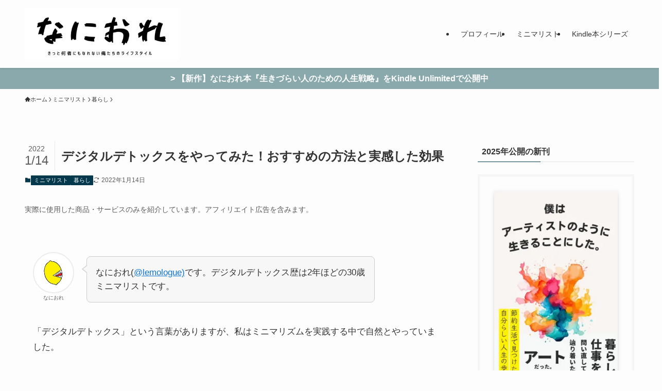

--- FILE ---
content_type: text/html; charset=UTF-8
request_url: https://life-lemon.com/digital-detox/
body_size: 29153
content:
<!DOCTYPE html><html lang="ja" data-loaded="false" data-scrolled="false" data-spmenu="closed"><head><meta charset="utf-8"><meta name="format-detection" content="telephone=no"><meta http-equiv="X-UA-Compatible" content="IE=edge"><meta name="viewport" content="width=device-width, viewport-fit=cover"><link media="all" href="https://life-lemon.com/wp-content/cache/autoptimize/css/autoptimize_53c5bf22315916193801d70fabf01be3.css" rel="stylesheet"><link media="print" href="https://life-lemon.com/wp-content/cache/autoptimize/css/autoptimize_30cf4bd0a6a91f7e9b066476233b9a42.css" rel="stylesheet"><title>デジタルデトックスをやってみた！おすすめの方法と実感した効果 | なにおれ</title><meta name='robots' content='max-image-preview:large' /><link rel='dns-prefetch' href='//www.google.com' /><link rel="alternate" type="application/rss+xml" title="なにおれ &raquo; フィード" href="https://life-lemon.com/feed/" /><link rel="alternate" type="application/rss+xml" title="なにおれ &raquo; コメントフィード" href="https://life-lemon.com/comments/feed/" /><meta name="description" content="「デジタルデトックスの効果は？おすすめの方法は？」という疑問に答えます。ミニマリストである私が実践してよかった方法、実感している効果・メリット、おすすめの本を紹介します。"><link rel="canonical" href="https://life-lemon.com/digital-detox/"><meta property="og:locale" content="ja_JP"><meta property="og:type" content="article"><meta property="og:image" content="https://life-lemon.com/wp-content/uploads/2021/06/DSC04662.jpeg"><meta property="og:title" content="デジタルデトックスをやってみた！おすすめの方法と実感した効果 | なにおれ"><meta property="og:description" content="「デジタルデトックスの効果は？おすすめの方法は？」という疑問に答えます。ミニマリストである私が実践してよかった方法、実感している効果・メリット、おすすめの本を紹介します。"><meta property="og:url" content="https://life-lemon.com/digital-detox/"><meta property="og:site_name" content="なにおれ"><meta name="twitter:card" content="summary"><meta name="twitter:site" content="lemologue">  <script async src="https://www.googletagmanager.com/gtag/js?id=G-1TWNE71N0N"></script> <script>window.dataLayer = window.dataLayer || [];
	function gtag(){dataLayer.push(arguments);}
	gtag("js", new Date());
	gtag("config", "G-1TWNE71N0N");
	gtag("config", "UA-118375057-1");</script>  <script type="text/javascript" src="https://life-lemon.com/wp-includes/js/jquery/jquery.min.js?ver=3.7.1" id="jquery-core-js"></script> <script type="text/javascript" id="aurora-heatmap-js-extra">var aurora_heatmap = {"_mode":"reporter","ajax_url":"https:\/\/life-lemon.com\/wp-admin\/admin-ajax.php","action":"aurora_heatmap","reports":"click_pc,click_mobile","debug":"0","ajax_delay_time":"3000","ajax_interval":"10","ajax_bulk":null};</script> <noscript><link href="https://life-lemon.com/wp-content/themes/swell/build/css/noscript.css" rel="stylesheet"></noscript><link rel="https://api.w.org/" href="https://life-lemon.com/wp-json/" /><link rel="alternate" title="JSON" type="application/json" href="https://life-lemon.com/wp-json/wp/v2/posts/13734" /><link rel='shortlink' href='https://life-lemon.com/?p=13734' /> <noscript><style>.lazyload[data-src]{display:none !important;}</style></noscript><link rel="icon" href="https://life-lemon.com/wp-content/uploads/2019/01/ta-100x100.png" sizes="32x32" /><link rel="icon" href="https://life-lemon.com/wp-content/uploads/2019/01/ta-300x300.png" sizes="192x192" /><link rel="apple-touch-icon" href="https://life-lemon.com/wp-content/uploads/2019/01/ta-300x300.png" /><meta name="msapplication-TileImage" content="https://life-lemon.com/wp-content/uploads/2019/01/ta-300x300.png" /> <script type="text/javascript">var vc_sid="3396814"</script> <script type="text/javascript" src="//vpj.valuecommerce.com/vcparam_pvd.js" async></script> <script type="text/javascript">(function(c,l,a,r,i,t,y){
        c[a]=c[a]||function(){(c[a].q=c[a].q||[]).push(arguments)};
        t=l.createElement(r);t.async=1;t.src="https://www.clarity.ms/tag/"+i;
        y=l.getElementsByTagName(r)[0];y.parentNode.insertBefore(t,y);
    })(window, document, "clarity", "script", "5hxhay7f56");</script> <script data-ad-client="ca-pub-8370439242460549" async src="https://pagead2.googlesyndication.com/pagead/js/adsbygoogle.js"></script> </head><body><div id="body_wrap" class="wp-singular post-template-default single single-post postid-13734 single-format-standard wp-theme-swell -body-solid -sidebar-on -frame-off id_13734" ><div id="sp_menu" class="p-spMenu -left"><div class="p-spMenu__inner"><div class="p-spMenu__closeBtn"> <button class="c-iconBtn -menuBtn c-plainBtn" data-onclick="toggleMenu" aria-label="メニューを閉じる"> <i class="c-iconBtn__icon icon-close-thin"></i> </button></div><div class="p-spMenu__body"><div class="c-widget__title -spmenu"> MENU</div><div class="p-spMenu__nav"><ul class="c-spnav c-listMenu"><li class="menu-item menu-item-type-post_type menu-item-object-page menu-item-has-children menu-item-14265"><a href="https://life-lemon.com/profile1/">プロフィール</a><ul class="sub-menu"><li class="menu-item menu-item-type-post_type menu-item-object-page menu-item-14280"><a href="https://life-lemon.com/profile1/">プロフィール</a></li><li class="menu-item menu-item-type-post_type menu-item-object-page menu-item-17161"><a href="https://life-lemon.com/naniore/">なにおれの使い方</a></li><li class="menu-item menu-item-type-post_type menu-item-object-page menu-item-14267"><a href="https://life-lemon.com/articles-10/">まず読んでほしい記事10選</a></li><li class="menu-item menu-item-type-post_type menu-item-object-page menu-item-16831"><a href="https://life-lemon.com/contact/">問い合わせ</a></li></ul></li><li class="menu-item menu-item-type-taxonomy menu-item-object-category current-post-ancestor current-menu-parent current-post-parent menu-item-has-children menu-item-14270"><a href="https://life-lemon.com/category/minimal-life/">ミニマリスト</a><ul class="sub-menu"><li class="menu-item menu-item-type-taxonomy menu-item-object-category menu-item-15497"><a href="https://life-lemon.com/category/minimal-life/fashion/">服</a></li><li class="menu-item menu-item-type-taxonomy menu-item-object-category menu-item-15498"><a href="https://life-lemon.com/category/minimal-life/room/">部屋</a></li><li class="menu-item menu-item-type-taxonomy menu-item-object-category menu-item-14278"><a href="https://life-lemon.com/category/minimal-life/money/">節約</a></li><li class="menu-item menu-item-type-taxonomy menu-item-object-category menu-item-14277"><a href="https://life-lemon.com/category/minimal-life/asset/">お金</a></li><li class="menu-item menu-item-type-taxonomy menu-item-object-category menu-item-14279"><a href="https://life-lemon.com/category/minimal-life/dansyari/">断捨離</a></li><li class="menu-item menu-item-type-taxonomy menu-item-object-category menu-item-14276"><a href="https://life-lemon.com/category/minimal-life/health/">健康</a></li><li class="menu-item menu-item-type-taxonomy menu-item-object-category menu-item-14274"><a href="https://life-lemon.com/category/minimal-life/business/">仕事</a></li><li class="menu-item menu-item-type-taxonomy menu-item-object-category current-post-ancestor current-menu-parent current-post-parent menu-item-14273"><a href="https://life-lemon.com/category/minimal-life/life/">暮らし</a></li><li class="menu-item menu-item-type-taxonomy menu-item-object-category menu-item-14272"><a href="https://life-lemon.com/category/minimal-life/hobby/">遊び</a></li><li class="menu-item menu-item-type-taxonomy menu-item-object-category menu-item-17349"><a href="https://life-lemon.com/category/minimal-life/book/">本</a></li><li class="menu-item menu-item-type-taxonomy menu-item-object-category menu-item-14271"><a href="https://life-lemon.com/category/minimal-life/best-buy/">買ってよかったもの</a></li></ul></li><li class="menu-item menu-item-type-post_type menu-item-object-page menu-item-has-children menu-item-17344"><a href="https://life-lemon.com/kindle-ikizurai-summary/">Kindle本シリーズ</a><ul class="sub-menu"><li class="menu-item menu-item-type-post_type menu-item-object-page menu-item-17347"><a href="https://life-lemon.com/kindle-ikizurai-summary/">生きづらい人のためのシリーズ</a></li><li class="menu-item menu-item-type-post_type menu-item-object-page menu-item-17345"><a href="https://life-lemon.com/kindle-all/">ミニマリスト式シリーズ</a></li></ul></li></ul></div><div id="sp_menu_bottom" class="p-spMenu__bottom w-spMenuBottom"><div id="custom_html-66" class="widget_text c-widget widget_custom_html"><div class="c-widget__title -spmenu">2025年公開の新刊</div><div class="textwidget custom-html-widget"><div class="p-blogParts post_content" data-partsid="17633"><div class="wp-block-group has-border -border04"><div class="wp-block-group__inner-container"><figure class="wp-block-image size-full is-style-shadow"><a href="https://amzn.to/44060ih"><img fetchpriority="high" decoding="async" width="309" height="494" src="[data-uri]" data-src="https://life-lemon.com/wp-content/uploads/2025/06/20375ced40379f1e8ea26f8e6c287f04.jpg" alt="" class="wp-image-17634 lazyload" data-aspectratio="309/494"><noscript><img fetchpriority="high" decoding="async" width="309" height="494" src="https://life-lemon.com/wp-content/uploads/2025/06/20375ced40379f1e8ea26f8e6c287f04.jpg" alt="" class="wp-image-17634"></noscript></a><figcaption><a href="https://amzn.to/44060ih" data-type="URL" data-id="https://amzn.to/44060ih" target="_blank" rel="noreferrer noopener">僕はアーティストのように生きることにした。：節約生活から始める自分らしい人生の歩み方</a></figcaption></figure><div class="wp-block-buttons is-horizontal is-content-justification-center is-layout-flex wp-container-core-buttons-is-layout-499968f5 wp-block-buttons-is-layout-flex"><div class="wp-block-button is-style-fill"><a class="wp-block-button__link has-white-color has-swl-deep-04-background-color has-text-color has-background" href="https://amzn.to/44060ih" target="_blank" rel="noreferrer noopener"><span class="swl-fz u-fz-s">Amazon詳細ページ</span></a></div></div><p class="has-text-align-center"><small class="mininote">※Kindle Unlimited読み放題対象です</small></p></div></div></div><div class="p-blogParts post_content" data-partsid="17631"><div class="wp-block-group has-border -border04"><div class="wp-block-group__inner-container"><figure class="wp-block-image size-full is-style-shadow"><a href="https://amzn.to/3GAjb1b"><img decoding="async" width="309" height="494" src="[data-uri]" data-src="https://life-lemon.com/wp-content/uploads/2025/06/6ba012c6592a244adc99c2b4c3499254.jpg" alt="" class="wp-image-17632 lazyload" data-aspectratio="309/494"><noscript><img decoding="async" width="309" height="494" src="https://life-lemon.com/wp-content/uploads/2025/06/6ba012c6592a244adc99c2b4c3499254.jpg" alt="" class="wp-image-17632"></noscript></a><figcaption><a href="https://amzn.to/3GAjb1b" data-type="URL" data-id="https://amzn.to/3GAjb1b" target="_blank" rel="noreferrer noopener">生活をデザインする。：自分の人生を生きるための実践的方法</a></figcaption></figure><div class="wp-block-buttons is-horizontal is-content-justification-center is-layout-flex wp-container-core-buttons-is-layout-499968f5 wp-block-buttons-is-layout-flex"><div class="wp-block-button is-style-fill"><a class="wp-block-button__link has-white-color has-swl-deep-04-background-color has-text-color has-background" href="https://amzn.to/3GAjb1b" target="_blank" rel="noreferrer noopener"><span class="swl-fz u-fz-s">Amazon詳細ページ</span></a></div></div><p class="has-text-align-center"><small class="mininote">※Kindle Unlimited読み放題対象です</small></p></div></div></div></div></div><div id="custom_html-47" class="widget_text c-widget widget_custom_html"><div class="c-widget__title -spmenu">Kindle本新シリーズ「生きづらい人のためのシリーズ」</div><div class="textwidget custom-html-widget"><div class="p-blogParts post_content" data-partsid="17352"><div class="wp-block-group has-border -border04"><div class="wp-block-group__inner-container"><figure class="wp-block-image size-full is-style-shadow"><a href="https://amzn.to/43xk5SE"><img decoding="async" width="309" height="494" src="[data-uri]" data-src="https://life-lemon.com/wp-content/uploads/2023/06/4fb4f5ebe5083162a535cec763f38306.jpg" alt="" class="wp-image-17335 lazyload" data-aspectratio="309/494"><noscript><img decoding="async" width="309" height="494" src="https://life-lemon.com/wp-content/uploads/2023/06/4fb4f5ebe5083162a535cec763f38306.jpg" alt="" class="wp-image-17335"></noscript></a><figcaption><a href="https://amzn.to/43xk5SE" data-type="URL" data-id="https://amzn.to/43xk5SE" target="_blank" rel="noreferrer noopener">生きづらい人のための人生戦略: ゼロから「自分」を作り変える10ステージ</a></figcaption></figure><div class="wp-block-buttons is-horizontal is-content-justification-center is-layout-flex wp-container-core-buttons-is-layout-499968f5 wp-block-buttons-is-layout-flex"><div class="wp-block-button is-style-fill"><a class="wp-block-button__link has-white-color has-swl-deep-04-background-color has-text-color has-background" href="https://amzn.to/43xk5SE" target="_blank" rel="noreferrer noopener"><span class="swl-fz u-fz-s">Amazon詳細ページ</span></a></div></div><p class="has-text-align-center"><small class="mininote">※Kindle Unlimited読み放題対象です</small></p></div></div></div></div></div><div id="custom_html-38" class="widget_text c-widget widget_custom_html"><div class="c-widget__title -spmenu">シリーズ第2巻</div><div class="textwidget custom-html-widget"><div class="p-blogParts post_content" data-partsid="17378"><div class="wp-block-group has-border -border04"><div class="wp-block-group__inner-container"><figure class="wp-block-image size-full is-style-shadow"><a href="https://amzn.to/452sZrM"><img decoding="async" width="309" height="494" src="[data-uri]" data-src="https://life-lemon.com/wp-content/uploads/2023/07/4dc4dc97c9554c806216fabaccdca993.jpg" alt="" class="wp-image-17379 lazyload" data-aspectratio="309/494"><noscript><img decoding="async" width="309" height="494" src="https://life-lemon.com/wp-content/uploads/2023/07/4dc4dc97c9554c806216fabaccdca993.jpg" alt="" class="wp-image-17379"></noscript></a><figcaption><a href="https://amzn.to/452sZrM" data-type="URL" data-id="https://amzn.to/452sZrM" target="_blank" rel="noreferrer noopener">生きづらい人のためのミニマル戦略: 「考える力」が身につく！ものを手放す4ステップ</a></figcaption></figure><div class="wp-block-buttons is-horizontal is-content-justification-center is-layout-flex wp-container-core-buttons-is-layout-499968f5 wp-block-buttons-is-layout-flex"><div class="wp-block-button is-style-fill"><a class="wp-block-button__link has-white-color has-swl-deep-04-background-color has-text-color has-background" href="https://amzn.to/452sZrM" target="_blank" rel="noreferrer noopener"><span class="swl-fz u-fz-s">Amazon詳細ページ</span></a></div></div><p class="has-text-align-center"><small class="mininote">※Kindle Unlimited読み放題対象です</small></p></div></div></div></div></div><div id="custom_html-50" class="widget_text c-widget widget_custom_html"><div class="c-widget__title -spmenu">シリーズ第3巻</div><div class="textwidget custom-html-widget"><div class="p-blogParts post_content" data-partsid="17402"><div class="wp-block-group has-border -border04"><div class="wp-block-group__inner-container"><figure class="wp-block-image size-full is-style-shadow"><a href="https://amzn.to/3raW3PE"><img decoding="async" width="309" height="494" src="[data-uri]" data-src="https://life-lemon.com/wp-content/uploads/2023/09/20375ced40379f1e8ea26f8e6c287f04.jpg" alt="" class="wp-image-17403 lazyload" data-aspectratio="309/494"><noscript><img decoding="async" width="309" height="494" src="https://life-lemon.com/wp-content/uploads/2023/09/20375ced40379f1e8ea26f8e6c287f04.jpg" alt="" class="wp-image-17403"></noscript></a><figcaption><a href="https://amzn.to/3raW3PE" data-type="URL" data-id="https://amzn.to/3raW3PE" target="_blank" rel="noreferrer noopener">生きづらい人のための貯金戦略: 節約からはじめるお金の不安のなくし方</a></figcaption></figure><div class="wp-block-buttons is-horizontal is-content-justification-center is-layout-flex wp-container-core-buttons-is-layout-499968f5 wp-block-buttons-is-layout-flex"><div class="wp-block-button is-style-fill"><a class="wp-block-button__link has-white-color has-swl-deep-04-background-color has-text-color has-background" href="https://amzn.to/3raW3PE" target="_blank" rel="noreferrer noopener"><span class="swl-fz u-fz-s">Amazon詳細ページ</span></a></div></div><p class="has-text-align-center"><small class="mininote">※Kindle Unlimited読み放題対象です</small></p></div></div></div></div></div><div id="custom_html-53" class="widget_text c-widget widget_custom_html"><div class="c-widget__title -spmenu">ステージ第4巻</div><div class="textwidget custom-html-widget"><div class="p-blogParts post_content" data-partsid="17439"><div class="wp-block-group has-border -border04"><div class="wp-block-group__inner-container"><figure class="wp-block-image size-full is-style-shadow"><a href="https://amzn.to/40r1IhS"><img decoding="async" width="309" height="494" src="[data-uri]" data-src="https://life-lemon.com/wp-content/uploads/2023/11/20375ced40379f1e8ea26f8e6c287f04.jpg" alt="" class="wp-image-17440 lazyload" data-aspectratio="309/494"><noscript><img decoding="async" width="309" height="494" src="https://life-lemon.com/wp-content/uploads/2023/11/20375ced40379f1e8ea26f8e6c287f04.jpg" alt="" class="wp-image-17440"></noscript></a><figcaption><a href="https://amzn.to/40r1IhS" data-type="URL" data-id="https://amzn.to/40r1IhS" target="_blank" rel="noreferrer noopener">生きづらい人のための休息戦略: 疲れにくい暮らしを整える7つの習慣</a></figcaption></figure><div class="wp-block-buttons is-horizontal is-content-justification-center is-layout-flex wp-container-core-buttons-is-layout-499968f5 wp-block-buttons-is-layout-flex"><div class="wp-block-button is-style-fill"><a class="wp-block-button__link has-white-color has-swl-deep-04-background-color has-text-color has-background" href="https://amzn.to/40r1IhS" target="_blank" rel="noreferrer noopener"><span class="swl-fz u-fz-s">Amazon詳細ページ</span></a></div></div><p class="has-text-align-center"><small class="mininote">※Kindle Unlimited読み放題対象です</small></p></div></div></div></div></div><div id="custom_html-55" class="widget_text c-widget widget_custom_html"><div class="c-widget__title -spmenu">シリーズ第5巻</div><div class="textwidget custom-html-widget"><div class="p-blogParts post_content" data-partsid="17457"><div class="wp-block-group has-border -border04"><div class="wp-block-group__inner-container"><figure class="wp-block-image size-full is-style-shadow"><a href="https://amzn.to/4aibZBd"><img decoding="async" width="309" height="494" src="[data-uri]" data-src="https://life-lemon.com/wp-content/uploads/2023/12/389f7e8a349f9394e315c19fc101a381.jpg" alt="" class="wp-image-17458 lazyload" data-aspectratio="309/494"><noscript><img decoding="async" width="309" height="494" src="https://life-lemon.com/wp-content/uploads/2023/12/389f7e8a349f9394e315c19fc101a381.jpg" alt="" class="wp-image-17458"></noscript></a><figcaption><a href="https://amzn.to/4aibZBd" data-type="URL" data-id="https://amzn.to/4aibZBd" target="_blank" rel="noreferrer noopener">生きづらい人のための時間戦略:「いますべきこと」がわかる人生計画の立て方</a></figcaption></figure><div class="wp-block-buttons is-horizontal is-content-justification-center is-layout-flex wp-container-core-buttons-is-layout-499968f5 wp-block-buttons-is-layout-flex"><div class="wp-block-button is-style-fill"><a class="wp-block-button__link has-white-color has-swl-deep-04-background-color has-text-color has-background" href="https://amzn.to/4aibZBd" target="_blank" rel="noreferrer noopener"><span class="swl-fz u-fz-s">Amazon詳細ページ</span></a></div></div><p class="has-text-align-center"><small class="mininote">※Kindle Unlimited読み放題対象です</small></p></div></div></div></div></div><div id="custom_html-57" class="widget_text c-widget widget_custom_html"><div class="c-widget__title -spmenu">シリーズ第6巻</div><div class="textwidget custom-html-widget"><div class="p-blogParts post_content" data-partsid="17498"><div class="wp-block-group has-border -border04"><div class="wp-block-group__inner-container"><figure class="wp-block-image size-full is-style-shadow"><a href="https://amzn.to/3uA0nK2"><img decoding="async" width="309" height="494" src="[data-uri]" data-src="https://life-lemon.com/wp-content/uploads/2024/02/4dc4dc97c9554c806216fabaccdca993.jpg" alt="" class="wp-image-17499 lazyload" data-aspectratio="309/494"><noscript><img decoding="async" width="309" height="494" src="https://life-lemon.com/wp-content/uploads/2024/02/4dc4dc97c9554c806216fabaccdca993.jpg" alt="" class="wp-image-17499"></noscript></a><figcaption><a href="https://amzn.to/3uA0nK2" data-type="URL" data-id="https://amzn.to/3uA0nK2" target="_blank" rel="noreferrer noopener">生きづらい人のための投資戦略: 幸せな働き方を実現するお金の使い方</a></figcaption></figure><div class="wp-block-buttons is-horizontal is-content-justification-center is-layout-flex wp-container-core-buttons-is-layout-499968f5 wp-block-buttons-is-layout-flex"><div class="wp-block-button is-style-fill"><a class="wp-block-button__link has-white-color has-swl-deep-04-background-color has-text-color has-background" href="https://amzn.to/3uA0nK2" target="_blank" rel="noreferrer noopener"><span class="swl-fz u-fz-s">Amazon詳細ページ</span></a></div></div><p class="has-text-align-center"><small class="mininote">※Kindle Unlimited読み放題対象です</small></p></div></div></div></div></div><div id="custom_html-59" class="widget_text c-widget widget_custom_html"><div class="c-widget__title -spmenu">シリーズ第7巻</div><div class="textwidget custom-html-widget"><div class="p-blogParts post_content" data-partsid="17518"><div class="wp-block-group has-border -border04"><div class="wp-block-group__inner-container"><figure class="wp-block-image size-full is-style-shadow"><a href="https://amzn.to/4aZgwZc"><img decoding="async" width="309" height="494" src="[data-uri]" data-src="https://life-lemon.com/wp-content/uploads/2024/04/9935d592a9c22fc6d638834289ebe679.jpg" alt="" class="wp-image-17519 lazyload" data-aspectratio="309/494"><noscript><img decoding="async" width="309" height="494" src="https://life-lemon.com/wp-content/uploads/2024/04/9935d592a9c22fc6d638834289ebe679.jpg" alt="" class="wp-image-17519"></noscript></a><figcaption><a href="https://amzn.to/4aZgwZc" data-type="URL" data-id="https://amzn.to/4aZgwZc" target="_blank" rel="noreferrer noopener">生きづらい人のための副業戦略: 何者でもない人だからできるSNS発信の始め方</a></figcaption></figure><div class="wp-block-buttons is-horizontal is-content-justification-center is-layout-flex wp-container-core-buttons-is-layout-499968f5 wp-block-buttons-is-layout-flex"><div class="wp-block-button is-style-fill"><a class="wp-block-button__link has-white-color has-swl-deep-04-background-color has-text-color has-background" href="https://amzn.to/4aZgwZc" target="_blank" rel="noreferrer noopener"><span class="swl-fz u-fz-s">Amazon詳細ページ</span></a></div></div><p class="has-text-align-center"><small class="mininote">※Kindle Unlimited読み放題対象です</small></p></div></div></div></div></div><div id="custom_html-61" class="widget_text c-widget widget_custom_html"><div class="c-widget__title -spmenu">シリーズ第8巻</div><div class="textwidget custom-html-widget"><div class="p-blogParts post_content" data-partsid="17563"><div class="wp-block-group has-border -border04"><div class="wp-block-group__inner-container"><figure class="wp-block-image size-full is-style-shadow"><a href="https://amzn.to/3SAgIXN"><img decoding="async" width="309" height="494" src="[data-uri]" data-src="https://life-lemon.com/wp-content/uploads/2024/07/4dc4dc97c9554c806216fabaccdca993.jpg" alt="" class="wp-image-17559 lazyload" data-aspectratio="309/494"><noscript><img decoding="async" width="309" height="494" src="https://life-lemon.com/wp-content/uploads/2024/07/4dc4dc97c9554c806216fabaccdca993.jpg" alt="" class="wp-image-17559"></noscript></a><figcaption><a href="https://amzn.to/3SAgIXN" data-type="URL" data-id="https://amzn.to/3SAgIXN" target="_blank" rel="noreferrer noopener">生きづらい人のためのSNS戦略: 情報発信で月10万円稼ぐ方程式</a></figcaption></figure><div class="wp-block-buttons is-horizontal is-content-justification-center is-layout-flex wp-container-core-buttons-is-layout-499968f5 wp-block-buttons-is-layout-flex"><div class="wp-block-button is-style-fill"><a class="wp-block-button__link has-white-color has-swl-deep-04-background-color has-text-color has-background" href="https://amzn.to/3SAgIXN" target="_blank" rel="noreferrer noopener"><span class="swl-fz u-fz-s">Amazon詳細ページ</span></a></div></div><p class="has-text-align-center"><small class="mininote">※Kindle Unlimited読み放題対象です</small></p></div></div></div></div></div><div id="custom_html-63" class="widget_text c-widget widget_custom_html"><div class="c-widget__title -spmenu">シリーズ第9巻</div><div class="textwidget custom-html-widget"><div class="p-blogParts post_content" data-partsid="17593"><div class="wp-block-group has-border -border04"><div class="wp-block-group__inner-container"><figure class="wp-block-image size-full is-style-shadow"><a href="https://amzn.to/3zP30dy"><img decoding="async" width="309" height="494" src="[data-uri]" data-src="https://life-lemon.com/wp-content/uploads/2024/10/5aca27517835fb00484ecfc96c8f3608.jpg" alt="" class="wp-image-17594 lazyload" data-aspectratio="309/494"><noscript><img decoding="async" width="309" height="494" src="https://life-lemon.com/wp-content/uploads/2024/10/5aca27517835fb00484ecfc96c8f3608.jpg" alt="" class="wp-image-17594"></noscript></a><figcaption><a href="https://amzn.to/3zP30dy" data-type="URL" data-id="https://amzn.to/3zP30dy" target="_blank" rel="noreferrer noopener">生きづらい人のための起業戦略: 自分らしく働くビジネスの作り方</a></figcaption></figure><div class="wp-block-buttons is-horizontal is-content-justification-center is-layout-flex wp-container-core-buttons-is-layout-499968f5 wp-block-buttons-is-layout-flex"><div class="wp-block-button is-style-fill"><a class="wp-block-button__link has-white-color has-swl-deep-04-background-color has-text-color has-background" href="https://amzn.to/3zP30dy" target="_blank" rel="noreferrer noopener"><span class="swl-fz u-fz-s">Amazon詳細ページ</span></a></div></div><p class="has-text-align-center"><small class="mininote">※Kindle Unlimited読み放題対象です</small></p></div></div></div></div></div><div id="custom_html-65" class="widget_text c-widget widget_custom_html"><div class="c-widget__title -spmenu">シリーズ最終巻</div><div class="textwidget custom-html-widget"><div class="p-blogParts post_content" data-partsid="17612"><div class="wp-block-group has-border -border04"><div class="wp-block-group__inner-container"><figure class="wp-block-image size-full is-style-shadow"><a href="https://amzn.to/3DgIzHP"><img decoding="async" width="309" height="494" src="[data-uri]" data-src="https://life-lemon.com/wp-content/uploads/2024/12/4dc4dc97c9554c806216fabaccdca993.jpg" alt="" class="wp-image-17613 lazyload" data-aspectratio="309/494"><noscript><img decoding="async" width="309" height="494" src="https://life-lemon.com/wp-content/uploads/2024/12/4dc4dc97c9554c806216fabaccdca993.jpg" alt="" class="wp-image-17613"></noscript></a><figcaption><a href="https://amzn.to/3DgIzHP" data-type="URL" data-id="https://amzn.to/3DgIzHP" target="_blank" rel="noreferrer noopener">生きづらい人のためのFIRE戦略: 人生100年時代を幸福に生きていく方法</a></figcaption></figure><div class="wp-block-buttons is-horizontal is-content-justification-center is-layout-flex wp-container-core-buttons-is-layout-499968f5 wp-block-buttons-is-layout-flex"><div class="wp-block-button is-style-fill"><a class="wp-block-button__link has-white-color has-swl-deep-04-background-color has-text-color has-background" href="https://amzn.to/3DgIzHP" target="_blank" rel="noreferrer noopener"><span class="swl-fz u-fz-s">Amazon詳細ページ</span></a></div></div><p class="has-text-align-center"><small class="mininote">※Kindle Unlimited読み放題対象です</small></p></div></div></div></div></div><div id="custom_html-41" class="widget_text c-widget widget_custom_html"><div class="c-widget__title -spmenu">なにおれ書籍の重版が決定！</div><div class="textwidget custom-html-widget"><div class="p-blogParts post_content" data-partsid="16923"><div class="wp-block-group has-border -border04"><div class="wp-block-group__inner-container"><figure class="wp-block-image size-full is-style-shadow"><a href="https://amzn.to/3MPM8W7"><img decoding="async" width="342" height="494" src="[data-uri]" data-src="https://life-lemon.com/wp-content/uploads/2022/11/naniore_cover_obi_out_H1.jpg" alt="" class="wp-image-16925 lazyload" data-aspectratio="342/494"><noscript><img decoding="async" width="342" height="494" src="https://life-lemon.com/wp-content/uploads/2022/11/naniore_cover_obi_out_H1.jpg" alt="" class="wp-image-16925"></noscript></a><figcaption>31歳、夫婦2人、月13万円で、自分らしく暮らす。：僕たちが見つけた質素で最強の生き方</figcaption></figure><div class="wp-block-buttons is-horizontal is-content-justification-center is-layout-flex wp-container-core-buttons-is-layout-499968f5 wp-block-buttons-is-layout-flex"><div class="wp-block-button is-style-fill"><a class="wp-block-button__link has-white-color has-swl-deep-04-background-color has-text-color has-background" href="https://amzn.to/3MPM8W7" target="_blank" rel="noreferrer noopener"><span class="swl-fz u-fz-s">Amazon詳細ページ</span></a></div></div></div></div></div></div></div><div id="custom_html-45" class="widget_text c-widget widget_custom_html"><div class="c-widget__title -spmenu">なにおれムック本を全国の書店で発売中</div><div class="textwidget custom-html-widget"><div class="p-blogParts post_content" data-partsid="17172"><div class="wp-block-group has-border -border04"><div class="wp-block-group__inner-container"><figure class="wp-block-image size-full is-style-shadow"><a href="https://amzn.to/3XjEYNE"><img decoding="async" width="349" height="494" src="[data-uri]" data-src="https://life-lemon.com/wp-content/uploads/2023/02/naniore-h1.jpg" alt="" class="wp-image-17173 lazyload" data-aspectratio="349/494"><noscript><img decoding="async" width="349" height="494" src="https://life-lemon.com/wp-content/uploads/2023/02/naniore-h1.jpg" alt="" class="wp-image-17173"></noscript></a><figcaption>なにおれ流 少ないものとお金で楽しく暮らす</figcaption></figure><div class="wp-block-buttons is-horizontal is-content-justification-center is-layout-flex wp-container-core-buttons-is-layout-499968f5 wp-block-buttons-is-layout-flex"><div class="wp-block-button is-style-fill"><a class="wp-block-button__link has-white-color has-swl-deep-04-background-color has-text-color has-background" href="https://amzn.to/3XjEYNE" target="_blank" rel="noreferrer noopener"><span class="swl-fz u-fz-s">Amazon詳細ページ</span></a></div></div></div></div></div></div></div><div id="custom_html-40" class="widget_text c-widget widget_custom_html"><div class="c-widget__title -spmenu">Kindle本「ミニマリスト式シリーズ」10冊</div><div class="textwidget custom-html-widget"><div class="p-blogParts post_content" data-partsid="15096"><div class="wp-block-group has-border -border04"><div class="wp-block-group__inner-container"><figure class="wp-block-image size-large is-style-shadow"><a href="https://amzn.to/3kLyV3M"><img decoding="async" width="309" height="494" src="[data-uri]" data-src="https://life-lemon.com/wp-content/uploads/2021/11/8223e9a9387ea9bc19c5cf164496bfc9-1.jpg" alt="" class="wp-image-15098 lazyload" data-aspectratio="309/494"><noscript><img decoding="async" width="309" height="494" src="https://life-lemon.com/wp-content/uploads/2021/11/8223e9a9387ea9bc19c5cf164496bfc9-1.jpg" alt="" class="wp-image-15098"></noscript></a><figcaption>ミニマリスト式超人生戦略術：敏感な人が会社を辞めてラクに生きていく方法</figcaption></figure><div class="wp-block-buttons is-content-justification-center is-layout-flex wp-block-buttons-is-layout-flex"><div class="wp-block-button is-style-fill"><a class="wp-block-button__link has-white-color has-swl-deep-04-background-color has-text-color has-background no-border-radius" href="https://amzn.to/3kLyV3M" target="_blank" rel="noreferrer noopener"><span class="swl-fz u-fz-s">Amazon詳細ページ</span></a></div></div><p class="has-text-align-center"><small class="mininote">※Kindle Unlimited読み放題対象です</small></p></div></div></div></div></div><div id="media_image-49" class="c-widget widget_media_image"><div class="c-widget__title -spmenu">2024年のなにおれ活動計画</div><a href="https://life-lemon.com/naniore-2024/"><img width="500" height="303" src="[data-uri]" class="image wp-image-17487  attachment-medium size-medium lazyload" alt="" style="max-width: 100%; height: auto;" decoding="async"   data-src="https://life-lemon.com/wp-content/uploads/2024/01/431878e2020021287233e6d3625e20cd-500x303.jpg" data-srcset="https://life-lemon.com/wp-content/uploads/2024/01/431878e2020021287233e6d3625e20cd-500x303.jpg 500w, https://life-lemon.com/wp-content/uploads/2024/01/431878e2020021287233e6d3625e20cd-768x465.jpg 768w, https://life-lemon.com/wp-content/uploads/2024/01/431878e2020021287233e6d3625e20cd.jpg 800w" data-sizes="auto" data-eio-rwidth="500" data-eio-rheight="303" /><noscript><img width="500" height="303" src="https://life-lemon.com/wp-content/uploads/2024/01/431878e2020021287233e6d3625e20cd-500x303.jpg" class="image wp-image-17487  attachment-medium size-medium" alt="" style="max-width: 100%; height: auto;" decoding="async" srcset="https://life-lemon.com/wp-content/uploads/2024/01/431878e2020021287233e6d3625e20cd-500x303.jpg 500w, https://life-lemon.com/wp-content/uploads/2024/01/431878e2020021287233e6d3625e20cd-768x465.jpg 768w, https://life-lemon.com/wp-content/uploads/2024/01/431878e2020021287233e6d3625e20cd.jpg 800w" sizes="(max-width: 500px) 100vw, 500px" data-eio="l" /></noscript></a></div><div id="media_video-3" class="c-widget widget_media_video"><div class="c-widget__title -spmenu">なにおれYouTube</div><div style="width:100%;" class="wp-video"><!--[if lt IE 9]><script>document.createElement('video');</script><![endif]--><video class="wp-video-shortcode" id="video-13734-1" preload="metadata" controls="controls"><source type="video/youtube" src="https://youtu.be/WCC0dXMFaRc?_=1" /><a href="https://youtu.be/WCC0dXMFaRc">https://youtu.be/WCC0dXMFaRc</a></video></div></div><div id="media_image-51" class="c-widget widget_media_image"><div class="c-widget__title -spmenu">なにおれVoicy</div><a href="https://r.voicy.jp/qkKnxQrZ91o"><img width="500" height="263" src="[data-uri]" class="image wp-image-17351  attachment-medium size-medium lazyload" alt="" style="max-width: 100%; height: auto;" decoding="async"   data-src="https://life-lemon.com/wp-content/uploads/2023/06/3324-500x263.png" data-srcset="https://life-lemon.com/wp-content/uploads/2023/06/3324-500x263.png 500w, https://life-lemon.com/wp-content/uploads/2023/06/3324-768x403.png 768w, https://life-lemon.com/wp-content/uploads/2023/06/3324.png 800w" data-sizes="auto" data-eio-rwidth="500" data-eio-rheight="263" /><noscript><img width="500" height="263" src="https://life-lemon.com/wp-content/uploads/2023/06/3324-500x263.png" class="image wp-image-17351  attachment-medium size-medium" alt="" style="max-width: 100%; height: auto;" decoding="async" srcset="https://life-lemon.com/wp-content/uploads/2023/06/3324-500x263.png 500w, https://life-lemon.com/wp-content/uploads/2023/06/3324-768x403.png 768w, https://life-lemon.com/wp-content/uploads/2023/06/3324.png 800w" sizes="(max-width: 500px) 100vw, 500px" data-eio="l" /></noscript></a></div><div id="media_image-30" class="c-widget widget_media_image"><div class="c-widget__title -spmenu">なにおれInstagram</div><a href="https://www.instagram.com/naniorejp/"><img width="500" height="303" src="[data-uri]" class="image wp-image-17020  attachment-medium size-medium lazyload" alt="" style="max-width: 100%; height: auto;" decoding="async"   data-src="https://life-lemon.com/wp-content/uploads/2022/12/a21a6fd5813d2c3d5282bea95894d84a-500x303.jpg" data-srcset="https://life-lemon.com/wp-content/uploads/2022/12/a21a6fd5813d2c3d5282bea95894d84a-500x303.jpg 500w, https://life-lemon.com/wp-content/uploads/2022/12/a21a6fd5813d2c3d5282bea95894d84a-768x465.jpg 768w, https://life-lemon.com/wp-content/uploads/2022/12/a21a6fd5813d2c3d5282bea95894d84a.jpg 800w" data-sizes="auto" data-eio-rwidth="500" data-eio-rheight="303" /><noscript><img width="500" height="303" src="https://life-lemon.com/wp-content/uploads/2022/12/a21a6fd5813d2c3d5282bea95894d84a-500x303.jpg" class="image wp-image-17020  attachment-medium size-medium" alt="" style="max-width: 100%; height: auto;" decoding="async" srcset="https://life-lemon.com/wp-content/uploads/2022/12/a21a6fd5813d2c3d5282bea95894d84a-500x303.jpg 500w, https://life-lemon.com/wp-content/uploads/2022/12/a21a6fd5813d2c3d5282bea95894d84a-768x465.jpg 768w, https://life-lemon.com/wp-content/uploads/2022/12/a21a6fd5813d2c3d5282bea95894d84a.jpg 800w" sizes="(max-width: 500px) 100vw, 500px" data-eio="l" /></noscript></a></div><div id="media_image-21" class="c-widget widget_media_image"><div class="c-widget__title -spmenu">なにおれTwitter</div><a href="https://twitter.com/lemologue"><img width="500" height="303" src="[data-uri]" class="image wp-image-17021  attachment-medium size-medium lazyload" alt="" style="max-width: 100%; height: auto;" decoding="async"   data-src="https://life-lemon.com/wp-content/uploads/2022/12/f60c4c2e48594a006a22ab713ff597b7-500x303.jpg" data-srcset="https://life-lemon.com/wp-content/uploads/2022/12/f60c4c2e48594a006a22ab713ff597b7-500x303.jpg 500w, https://life-lemon.com/wp-content/uploads/2022/12/f60c4c2e48594a006a22ab713ff597b7-768x465.jpg 768w, https://life-lemon.com/wp-content/uploads/2022/12/f60c4c2e48594a006a22ab713ff597b7.jpg 800w" data-sizes="auto" data-eio-rwidth="500" data-eio-rheight="303" /><noscript><img width="500" height="303" src="https://life-lemon.com/wp-content/uploads/2022/12/f60c4c2e48594a006a22ab713ff597b7-500x303.jpg" class="image wp-image-17021  attachment-medium size-medium" alt="" style="max-width: 100%; height: auto;" decoding="async" srcset="https://life-lemon.com/wp-content/uploads/2022/12/f60c4c2e48594a006a22ab713ff597b7-500x303.jpg 500w, https://life-lemon.com/wp-content/uploads/2022/12/f60c4c2e48594a006a22ab713ff597b7-768x465.jpg 768w, https://life-lemon.com/wp-content/uploads/2022/12/f60c4c2e48594a006a22ab713ff597b7.jpg 800w" sizes="(max-width: 500px) 100vw, 500px" data-eio="l" /></noscript></a></div><div id="media_image-35" class="c-widget widget_media_image"><div class="c-widget__title -spmenu">なにおれ楽天ROOM</div><a href="https://room.rakuten.co.jp/naniore/items"><img width="500" height="309" src="[data-uri]" class="image wp-image-16098  attachment-medium size-medium lazyload" alt="" style="max-width: 100%; height: auto;" decoding="async"   data-src="https://life-lemon.com/wp-content/uploads/2021/12/bb368316ecc82fa25ccb2f37be2beff4-500x309.jpg" data-srcset="https://life-lemon.com/wp-content/uploads/2021/12/bb368316ecc82fa25ccb2f37be2beff4-500x309.jpg 500w, https://life-lemon.com/wp-content/uploads/2021/12/bb368316ecc82fa25ccb2f37be2beff4-768x474.jpg 768w, https://life-lemon.com/wp-content/uploads/2021/12/bb368316ecc82fa25ccb2f37be2beff4.jpg 800w" data-sizes="auto" data-eio-rwidth="500" data-eio-rheight="309" /><noscript><img width="500" height="309" src="https://life-lemon.com/wp-content/uploads/2021/12/bb368316ecc82fa25ccb2f37be2beff4-500x309.jpg" class="image wp-image-16098  attachment-medium size-medium" alt="" style="max-width: 100%; height: auto;" decoding="async" srcset="https://life-lemon.com/wp-content/uploads/2021/12/bb368316ecc82fa25ccb2f37be2beff4-500x309.jpg 500w, https://life-lemon.com/wp-content/uploads/2021/12/bb368316ecc82fa25ccb2f37be2beff4-768x474.jpg 768w, https://life-lemon.com/wp-content/uploads/2021/12/bb368316ecc82fa25ccb2f37be2beff4.jpg 800w" sizes="(max-width: 500px) 100vw, 500px" data-eio="l" /></noscript></a></div><div id="media_image-29" class="c-widget widget_media_image"><div class="c-widget__title -spmenu">Kindle Unlimitedでおすすめの本・漫画50選</div><a href="https://life-lemon.com/kindle-unlimited-summary/"><img width="500" height="309" src="[data-uri]" class="image wp-image-14413  attachment-medium size-medium lazyload" alt="" style="max-width: 100%; height: auto;" decoding="async"   data-src="https://life-lemon.com/wp-content/uploads/2021/09/73aca352e390f15d8b27a87aa88f5557-500x309.jpg" data-srcset="https://life-lemon.com/wp-content/uploads/2021/09/73aca352e390f15d8b27a87aa88f5557-500x309.jpg 500w, https://life-lemon.com/wp-content/uploads/2021/09/73aca352e390f15d8b27a87aa88f5557-800x495.jpg 800w, https://life-lemon.com/wp-content/uploads/2021/09/73aca352e390f15d8b27a87aa88f5557-768x475.jpg 768w, https://life-lemon.com/wp-content/uploads/2021/09/73aca352e390f15d8b27a87aa88f5557.jpg 860w" data-sizes="auto" data-eio-rwidth="500" data-eio-rheight="309" /><noscript><img width="500" height="309" src="https://life-lemon.com/wp-content/uploads/2021/09/73aca352e390f15d8b27a87aa88f5557-500x309.jpg" class="image wp-image-14413  attachment-medium size-medium" alt="" style="max-width: 100%; height: auto;" decoding="async" srcset="https://life-lemon.com/wp-content/uploads/2021/09/73aca352e390f15d8b27a87aa88f5557-500x309.jpg 500w, https://life-lemon.com/wp-content/uploads/2021/09/73aca352e390f15d8b27a87aa88f5557-800x495.jpg 800w, https://life-lemon.com/wp-content/uploads/2021/09/73aca352e390f15d8b27a87aa88f5557-768x475.jpg 768w, https://life-lemon.com/wp-content/uploads/2021/09/73aca352e390f15d8b27a87aa88f5557.jpg 860w" sizes="(max-width: 500px) 100vw, 500px" data-eio="l" /></noscript></a></div><div id="swell_prof_widget-5" class="c-widget widget_swell_prof_widget"><div class="p-profileBox"><figure class="p-profileBox__icon"> <img width="120" height="120"  src="[data-uri]" alt="" class="p-profileBox__iconImg lazyload" sizes="(max-width: 120px) 100vw, 120px" data-src="https://life-lemon.com/wp-content/uploads/2020/07/remon.png" data-aspectratio="120/120" ><noscript><img src="https://life-lemon.com/wp-content/uploads/2020/07/remon.png" class="p-profileBox__iconImg" alt=""></noscript></figure><div class="p-profileBox__name u-fz-m"> なにおれ (34)</div><div class="p-profileBox__job u-thin"> naniore</div><div class="p-profileBox__text"> 34歳男。妻と二人でセミリタイア生活中。SNS総フォロワー18万人。商業出版2冊。Kindle本の総レビュー9000件超。新作「生きづらい人のためのシリーズ」の10巻をKindle Unlimitedで公開中<br /> <br /> ※2025年度の主な活動：「9月から暮らしと住まいの月刊雑誌を創刊」「生活の本を定期的に書くこと」「インスタのストーリーズに生息」「毎朝メルマガを配信」<div class="p-profileBox__btn is-style-btn_normal"> <a href="https://life-lemon.com/profile1/" style="background:#e8e8e8" class="p-profileBox__btnLink"> 詳しいプロフィールはこちら </a></div></div><ul class="c-iconList p-profileBox__iconList is-style-circle"><li class="c-iconList__item -twitter-x"> <a href="https://twitter.com/lemologue" target="_blank" rel="noopener" class="c-iconList__link u-fz-14 hov-flash-up" aria-label="twitter-x"> <i class="c-iconList__icon icon-twitter-x" role="presentation"></i> </a></li><li class="c-iconList__item -instagram"> <a href="https://www.instagram.com/naniorejp" target="_blank" rel="noopener" class="c-iconList__link u-fz-14 hov-flash-up" aria-label="instagram"> <i class="c-iconList__icon icon-instagram" role="presentation"></i> </a></li><li class="c-iconList__item -tiktok"> <a href="https://www.tiktok.com/@naniorejp?lang=ja-JP" target="_blank" rel="noopener" class="c-iconList__link u-fz-14 hov-flash-up" aria-label="tiktok"> <i class="c-iconList__icon icon-tiktok" role="presentation"></i> </a></li><li class="c-iconList__item -room"> <a href="https://room.rakuten.co.jp/naniore/items" target="_blank" rel="noopener" class="c-iconList__link u-fz-14 hov-flash-up" aria-label="room"> <i class="c-iconList__icon icon-room" role="presentation"></i> </a></li><li class="c-iconList__item -line"> <a href="https://naniore.medy.jp/p/0081d333-e31f-43a1-8eb2-2b300439c43c" target="_blank" rel="noopener" class="c-iconList__link u-fz-14 hov-flash-up" aria-label="line"> <i class="c-iconList__icon icon-line" role="presentation"></i> </a></li><li class="c-iconList__item -pinterest"> <a href="https://www.pinterest.jp/naniore/pins/" target="_blank" rel="noopener" class="c-iconList__link u-fz-14 hov-flash-up" aria-label="pinterest"> <i class="c-iconList__icon icon-pinterest" role="presentation"></i> </a></li><li class="c-iconList__item -youtube"> <a href="https://www.youtube.com/channel/UCw2SeHORQs4ZQSA4xKmXEVg?view_as=subscriber" target="_blank" rel="noopener" class="c-iconList__link u-fz-14 hov-flash-up" aria-label="youtube"> <i class="c-iconList__icon icon-youtube" role="presentation"></i> </a></li><li class="c-iconList__item -amazon"> <a href="https://amzn.to/2WZp81B" target="_blank" rel="noopener" class="c-iconList__link u-fz-14 hov-flash-up" aria-label="amazon"> <i class="c-iconList__icon icon-amazon" role="presentation"></i> </a></li><li class="c-iconList__item -contact"> <a href="https://life-lemon.com/contact/" target="_blank" rel="noopener" class="c-iconList__link u-fz-14 hov-flash-up" aria-label="contact"> <i class="c-iconList__icon icon-contact" role="presentation"></i> </a></li></ul></div></div><div id="swell_prof_widget-6" class="c-widget widget_swell_prof_widget"><div class="p-profileBox"><figure class="p-profileBox__icon"> <img width="120" height="120"  src="[data-uri]" alt="" class="p-profileBox__iconImg lazyload" sizes="(max-width: 120px) 100vw, 120px" data-src="https://life-lemon.com/wp-content/uploads/2020/07/ta-500x484.png" data-srcset="https://life-lemon.com/wp-content/uploads/2020/07/ta-500x484.png 500w, https://life-lemon.com/wp-content/uploads/2020/07/ta.png 510w" data-aspectratio="120/120" ><noscript><img src="https://life-lemon.com/wp-content/uploads/2020/07/ta-500x484.png" class="p-profileBox__iconImg" alt=""></noscript></figure><div class="p-profileBox__name u-fz-m"> なにおれ</div><div class="p-profileBox__job u-thin"> 少ないものとお金で楽しく暮らす</div><div class="p-profileBox__text"> 「きっと何者にもなれない俺たちのライフスタイル」を語ったブログ。通称「なにおれ」。<br /> <br /> 「少ないものとお金でも楽しく暮らす」をコンセプトに情報を発信。<br /> <br /> 何者にもなれなかった大人たちに、いまよりも心地よく生きていくライフスタイルを提案します。<div class="p-profileBox__btn is-style-btn_normal"> <a href="https://life-lemon.com/naniore/" style="background:#e8e8e8" class="p-profileBox__btnLink"> ブログの使い方はこちら </a></div></div></div></div></div></div></div><div class="p-spMenu__overlay c-overlay" data-onclick="toggleMenu"></div></div><header id="header" class="l-header -series -series-right" data-spfix="0"><div class="l-header__inner l-container"><div class="l-header__logo"><div class="c-headLogo -img"><a href="https://life-lemon.com/" title="なにおれ" class="c-headLogo__link" rel="home"><img width="800" height="267"  src="[data-uri]" alt="なにおれ" class="c-headLogo__img lazyload"   decoding="async" loading="eager"  data-src="https://life-lemon.com/wp-content/uploads/2020/07/Blue-Clouds-Quotation-Twitter-Header.png" data-srcset="https://life-lemon.com/wp-content/uploads/2020/07/Blue-Clouds-Quotation-Twitter-Header.png 800w, https://life-lemon.com/wp-content/uploads/2020/07/Blue-Clouds-Quotation-Twitter-Header-500x167.png 500w, https://life-lemon.com/wp-content/uploads/2020/07/Blue-Clouds-Quotation-Twitter-Header-768x256.png 768w" data-sizes="auto" data-eio-rwidth="800" data-eio-rheight="267"><noscript><img width="800" height="267"  src="https://life-lemon.com/wp-content/uploads/2020/07/Blue-Clouds-Quotation-Twitter-Header.png" alt="なにおれ" class="c-headLogo__img" srcset="https://life-lemon.com/wp-content/uploads/2020/07/Blue-Clouds-Quotation-Twitter-Header.png 800w, https://life-lemon.com/wp-content/uploads/2020/07/Blue-Clouds-Quotation-Twitter-Header-500x167.png 500w, https://life-lemon.com/wp-content/uploads/2020/07/Blue-Clouds-Quotation-Twitter-Header-768x256.png 768w" sizes="(max-width: 959px) 50vw, 800px" decoding="async" loading="eager"  data-eio="l"></noscript></a></div></div><nav id="gnav" class="l-header__gnav c-gnavWrap"><ul class="c-gnav"><li class="menu-item menu-item-type-post_type menu-item-object-page menu-item-has-children menu-item-14265"><a href="https://life-lemon.com/profile1/"><span class="ttl">プロフィール</span></a><ul class="sub-menu"><li class="menu-item menu-item-type-post_type menu-item-object-page menu-item-14280"><a href="https://life-lemon.com/profile1/"><span class="ttl">プロフィール</span></a></li><li class="menu-item menu-item-type-post_type menu-item-object-page menu-item-17161"><a href="https://life-lemon.com/naniore/"><span class="ttl">なにおれの使い方</span></a></li><li class="menu-item menu-item-type-post_type menu-item-object-page menu-item-14267"><a href="https://life-lemon.com/articles-10/"><span class="ttl">まず読んでほしい記事10選</span></a></li><li class="menu-item menu-item-type-post_type menu-item-object-page menu-item-16831"><a href="https://life-lemon.com/contact/"><span class="ttl">問い合わせ</span></a></li></ul></li><li class="menu-item menu-item-type-taxonomy menu-item-object-category current-post-ancestor current-menu-parent current-post-parent menu-item-has-children menu-item-14270"><a href="https://life-lemon.com/category/minimal-life/"><span class="ttl">ミニマリスト</span></a><ul class="sub-menu"><li class="menu-item menu-item-type-taxonomy menu-item-object-category menu-item-15497"><a href="https://life-lemon.com/category/minimal-life/fashion/"><span class="ttl">服</span></a></li><li class="menu-item menu-item-type-taxonomy menu-item-object-category menu-item-15498"><a href="https://life-lemon.com/category/minimal-life/room/"><span class="ttl">部屋</span></a></li><li class="menu-item menu-item-type-taxonomy menu-item-object-category menu-item-14278"><a href="https://life-lemon.com/category/minimal-life/money/"><span class="ttl">節約</span></a></li><li class="menu-item menu-item-type-taxonomy menu-item-object-category menu-item-14277"><a href="https://life-lemon.com/category/minimal-life/asset/"><span class="ttl">お金</span></a></li><li class="menu-item menu-item-type-taxonomy menu-item-object-category menu-item-14279"><a href="https://life-lemon.com/category/minimal-life/dansyari/"><span class="ttl">断捨離</span></a></li><li class="menu-item menu-item-type-taxonomy menu-item-object-category menu-item-14276"><a href="https://life-lemon.com/category/minimal-life/health/"><span class="ttl">健康</span></a></li><li class="menu-item menu-item-type-taxonomy menu-item-object-category menu-item-14274"><a href="https://life-lemon.com/category/minimal-life/business/"><span class="ttl">仕事</span></a></li><li class="menu-item menu-item-type-taxonomy menu-item-object-category current-post-ancestor current-menu-parent current-post-parent menu-item-14273"><a href="https://life-lemon.com/category/minimal-life/life/"><span class="ttl">暮らし</span></a></li><li class="menu-item menu-item-type-taxonomy menu-item-object-category menu-item-14272"><a href="https://life-lemon.com/category/minimal-life/hobby/"><span class="ttl">遊び</span></a></li><li class="menu-item menu-item-type-taxonomy menu-item-object-category menu-item-17349"><a href="https://life-lemon.com/category/minimal-life/book/"><span class="ttl">本</span></a></li><li class="menu-item menu-item-type-taxonomy menu-item-object-category menu-item-14271"><a href="https://life-lemon.com/category/minimal-life/best-buy/"><span class="ttl">買ってよかったもの</span></a></li></ul></li><li class="menu-item menu-item-type-post_type menu-item-object-page menu-item-has-children menu-item-17344"><a href="https://life-lemon.com/kindle-ikizurai-summary/"><span class="ttl">Kindle本シリーズ</span></a><ul class="sub-menu"><li class="menu-item menu-item-type-post_type menu-item-object-page menu-item-17347"><a href="https://life-lemon.com/kindle-ikizurai-summary/"><span class="ttl">生きづらい人のためのシリーズ</span></a></li><li class="menu-item menu-item-type-post_type menu-item-object-page menu-item-17345"><a href="https://life-lemon.com/kindle-all/"><span class="ttl">ミニマリスト式シリーズ</span></a></li></ul></li></ul></nav><div class="l-header__customBtn sp_"> <button class="c-iconBtn c-plainBtn" data-onclick="toggleSearch" aria-label="検索ボタン"> <i class="c-iconBtn__icon icon-search"></i> </button></div><div class="l-header__menuBtn sp_"> <button class="c-iconBtn -menuBtn c-plainBtn" data-onclick="toggleMenu" aria-label="メニューボタン"> <i class="c-iconBtn__icon icon-menu-thin"></i> </button></div></div><div class="l-header__spNav" data-loop="0"><ul class="p-spHeadMenu"><li class="menu-item menu-item-type-post_type menu-item-object-page menu-item-14265 swiper-slide"><a href="https://life-lemon.com/profile1/"><span>プロフィール</span></a></li><li class="menu-item menu-item-type-taxonomy menu-item-object-category current-post-ancestor current-menu-parent current-post-parent menu-item-14270 swiper-slide"><a href="https://life-lemon.com/category/minimal-life/"><span>ミニマリスト</span></a></li><li class="menu-item menu-item-type-post_type menu-item-object-page menu-item-17344 swiper-slide"><a href="https://life-lemon.com/kindle-ikizurai-summary/"><span>Kindle本シリーズ</span></a></li></ul></div></header><div class="c-infoBar -bg-no_effect"> <a href="https://life-lemon.com/kindle-ikizurai-summary/" class="c-infoBar__link"> <span class="c-infoBar__text -flow-off">&gt; 【新作】なにおれ本『生きづらい人のための人生戦略』をKindle Unlimitedで公開中</span> </a></div><div id="breadcrumb" class="p-breadcrumb -bg-on"><ol class="p-breadcrumb__list l-container"><li class="p-breadcrumb__item"><a href="https://life-lemon.com/" class="p-breadcrumb__text"><span class="__home icon-home"> ホーム</span></a></li><li class="p-breadcrumb__item"><a href="https://life-lemon.com/category/minimal-life/" class="p-breadcrumb__text"><span>ミニマリスト</span></a></li><li class="p-breadcrumb__item"><a href="https://life-lemon.com/category/minimal-life/life/" class="p-breadcrumb__text"><span>暮らし</span></a></li><li class="p-breadcrumb__item"><span class="p-breadcrumb__text">デジタルデトックスをやってみた！おすすめの方法と実感した効果</span></li></ol></div><div id="content" class="l-content l-container" data-postid="13734" data-pvct="true"><main id="main_content" class="l-mainContent l-article"><article class="l-mainContent__inner" data-clarity-region="article"><div class="p-articleHead c-postTitle"><h1 class="c-postTitle__ttl">デジタルデトックスをやってみた！おすすめの方法と実感した効果</h1> <time class="c-postTitle__date u-thin" datetime="2022-01-14" aria-hidden="true"> <span class="__y">2022</span> <span class="__md">1/14</span> </time></div><div class="p-articleMetas -top"><div class="p-articleMetas__termList c-categoryList"> <a class="c-categoryList__link hov-flash-up" href="https://life-lemon.com/category/minimal-life/" data-cat-id="74"> ミニマリスト </a> <a class="c-categoryList__link hov-flash-up" href="https://life-lemon.com/category/minimal-life/life/" data-cat-id="118"> 暮らし </a></div><div class="p-articleMetas__times c-postTimes u-thin"> <time class="c-postTimes__modified icon-modified" datetime="2022-01-14" aria-label="更新日">2022年1月14日</time></div></div><div class="w-singleTop"><div id="custom_html-51" class="widget_text c-widget widget_custom_html"><div class="textwidget custom-html-widget"><div class="p-blogParts post_content" data-partsid="17423"><p><small class="mininote">実際に使用した商品</small><small class="mininote">・</small><small class="mininote">サービス</small><small class="mininote">のみを紹介しています。アフィリエイト広告を含みます。</small></p></div></div></div></div><div class="post_content"><div class="swell-block-balloon"><div class="c-balloon -bln-left" data-col="gray"><div class="c-balloon__icon -circle"><img decoding="async" src="[data-uri]" data-src="https://life-lemon.com/wp-content/uploads/2022/02/de70e4b7df612e107c023c99f094e510-300x300.jpg" alt="" class="lazyload c-balloon__iconImg" width="80px" height="80px"><noscript><img decoding="async" src="[data-uri]" data-src="https://life-lemon.com/wp-content/uploads/2022/02/de70e4b7df612e107c023c99f094e510-300x300.jpg" alt="" class="c-balloon__iconImg lazyload" width="80px" height="80px" data-aspectratio="300/300"><noscript><img decoding="async" src="https://life-lemon.com/wp-content/uploads/2022/02/de70e4b7df612e107c023c99f094e510-300x300.jpg" alt="" class="c-balloon__iconImg" width="80px" height="80px"></noscript></noscript><span class="c-balloon__iconName">なにおれ</span></div><div class="c-balloon__body -speaking -border-on"><div class="c-balloon__text"><p>なにおれ(<a rel="noreferrer noopener" href="https://twitter.com/lemologue" data-type="URL" data-id="https://twitter.com/lemologue" target="_blank">@lemologue)</a>です。デジタルデトックス歴は2年ほどの30歳ミニマリストです。</p> <span class="c-balloon__shapes"><span class="c-balloon__before"></span><span class="c-balloon__after"></span></span></div></div></div></div><p>「デジタルデトックス」という言葉がありますが、私はミニマリズムを実践する中で自然とやっていました。</p><p>実感したことは、<strong><span class="has-inline-color has-swl-deep-01-color"><span class="swl-marker mark_yellow">モノだけでなく、ネットにつながる時間もより少ないほうがより豊か</span></span></strong>だということ。</p><div class="wp-block-group has-border -border01"><div class="wp-block-group__inner-container"><ul class="wp-block-list"><li>1分おきにスマホに触ってしまう</li><li>見たくもないのにSNSを見てしまう</li><li>忙しくて自由な時間がとれない</li><li>集中力が全然もたないと感じる</li><li>スマホを見ていると頭や体が痛くなる</li></ul></div></div><p>このあたりに当てはまる方は、<strong>日常生活にデジタルデトックスを取り入れてみる価値は十二分</strong>にあります。</p><p>本記事では、デジタルデトックスを実践しているミニマリストがおすすめの方法、実感している効果・メリット、おすすめの書籍をまとめて紹介します。</p><p>▼動画でも解説しています</p><figure class="wp-block-embed is-type-video is-provider-youtube wp-block-embed-youtube wp-embed-aspect-16-9 wp-has-aspect-ratio"><div class="p-blogCard -external -noimg" data-type="type3" data-onclick="clickLink"><div class="p-blogCard__inner"> <span class="p-blogCard__caption">あわせて読みたい</span><div class="p-blogCard__body"> <a class="p-blogCard__title" href="https://youtu.be/00ztriixXFA" target="_blank" rel="noopener noreferrer"> - YouTube</a> <span class="p-blogCard__excerpt">YouTube でお気に入りの動画や音楽を楽しみ、オリジナルのコンテンツをアップロードして友だちや家族、世界中の人たちと共有しましょう。</span></div></div></div></figure><div style="height:30px" aria-hidden="true" class="wp-block-spacer"></div><div class="p-toc -border"><span class="p-toc__ttl">目次</span></div><h2 class="wp-block-heading">デジタルデトックスとは</h2><p><a rel="noreferrer noopener" href="https://digitaldetox.jp/digitaldetox/" target="_blank">DIGITAL DETOX JAPAN</a>さんによると、</p><p class="has-border -border01">デジタルデトックスとは、一定期間スマートフォンやパソコンなどのデジタルデバイスとの距離を置くことでストレスを軽減し、現実世界でのコミュニケーションや、自然とのつながりにフォーカスする取り組み</p><p>をいうようです。</p><p>スマホやインターネットがもたらした豊かさは計り知れません。</p><p>なので、「スマホは危険だ！完全に排除しよう！」という極端な話ではなくて、より健全にスマホやインターネットと付き合い、「<strong>メリットは最大限享受して、デメリットはできるだけ小さくしよう</strong>」ということです。</p><div style="height:30px" aria-hidden="true" class="wp-block-spacer"></div><h2 class="wp-block-heading">デジタルデトックスを始めたきっかけ</h2><figure class="wp-block-image size-large"><img decoding="async" width="800" height="535" src="[data-uri]" data-src="https://life-lemon.com/wp-content/uploads/2021/06/DSC04662-800x535.jpeg" alt="" class="wp-image-13750 lazyload" data-srcset="https://life-lemon.com/wp-content/uploads/2021/06/DSC04662-800x535.jpeg 800w, https://life-lemon.com/wp-content/uploads/2021/06/DSC04662-500x334.jpeg 500w, https://life-lemon.com/wp-content/uploads/2021/06/DSC04662-768x513.jpeg 768w, https://life-lemon.com/wp-content/uploads/2021/06/DSC04662-1536x1027.jpeg 1536w, https://life-lemon.com/wp-content/uploads/2021/06/DSC04662.jpeg 739w" sizes="(max-width: 800px) 100vw, 800px"  data-aspectratio="800/535"><noscript><img decoding="async" width="800" height="535" src="https://life-lemon.com/wp-content/uploads/2021/06/DSC04662-800x535.jpeg" alt="" class="wp-image-13750" srcset="https://life-lemon.com/wp-content/uploads/2021/06/DSC04662-800x535.jpeg 800w, https://life-lemon.com/wp-content/uploads/2021/06/DSC04662-500x334.jpeg 500w, https://life-lemon.com/wp-content/uploads/2021/06/DSC04662-768x513.jpeg 768w, https://life-lemon.com/wp-content/uploads/2021/06/DSC04662-1536x1027.jpeg 1536w, https://life-lemon.com/wp-content/uploads/2021/06/DSC04662.jpeg 739w" sizes="(max-width: 800px) 100vw, 800px" ></noscript></figure><p>まずはさらっと、私がデジタルデトックスを始めたきっかけを紹介します。</p><p>とはいっても、<strong>明確になにかきっかけがあったわけでもない</strong>です。</p><div class="wp-block-group has-border -border01"><div class="wp-block-group__inner-container"><ul class="wp-block-list"><li>ブログを書く時間がほしい</li><li>スマホを触ると頭や肩が痛くなる</li><li>スマホの必要性に疑問を感じた</li></ul></div></div><p>これらの3つを日常生活で感じていたので、<strong>まずはテレビを捨てて、部屋ではスマホを触らないようにして、というようにデジタルデバイスから距離をおく生活</strong>をするようになりました。</p><p>なので、「デジタルデトックス」という言葉を知る前から実践していたことになります。</p><p>で、あとからデジタルデトックスという言葉を知って、関連する本を読んでみて、「ああ、やっぱりそうだよね。わかるわ〜」と答え合わせをしていった感じです。</p><div style="height:30px" aria-hidden="true" class="wp-block-spacer"></div><h2 class="wp-block-heading">デジタルデトックスにおすすめの方法</h2><p>ここからが本題ですが、私が実践してきた中でおすすめのデジタルデトックスの方法を紹介します。</p><p>全部で7つあります。</p><div class="swell-block-capbox cap_box is-style-onborder_ttl2"><div class="cap_box_ttl"><span>デジタルデトックスの方法</span></div><div class="cap_box_content"><ol class="wp-block-list" id="block-8c8e49e1-b2c1-458a-bc5b-8f31fabb0f06"><li>スマホはベッドから一番遠い場所で充電</li><li>SNSアプリはアンインストール</li><li>食事中はテレビ・スマホを見ない</li><li>テレビは捨てた</li><li>本は紙で読む</li><li>散歩にはスマホを持ち歩かない</li><li>旅行・アウトドアではスマホの電源を切る</li></ol></div></div><div style="height:30px" aria-hidden="true" class="wp-block-spacer"></div><h3 class="wp-block-heading">スマホはベッドから一番遠い場所で充電</h3><p>おそらく、最も効果のあったデジタルデトックス方法がこちら。</p><p>「<strong>部屋に帰ってきたら、スマホはベッドから一番遠い場所で充電しっぱなしにする</strong>」という方法です。</p><p>スマホはベッドサイドで充電している人がほとんどだと思いますが、それではベッドでゴロゴロしながらスマホをついつい触ってしまいます。</p><p>意志の力だけで、スマホを触らないようにすることはほぼ無理なので、<strong><span class="has-inline-color has-swl-deep-01-color"><span class="swl-marker mark_yellow">スマホからは物理的に距離を置くといい</span></span></strong>です。</p><p>一時期は、部屋に帰ったらスマホの電源を切って靴箱に入れていました。ただ、この方法はさすがに不便だったので、ベッドから遠い場所で充電するようにしました。</p><p>スマホの置き場所を変えるだけでも、スマホに触れる時間は激減するのでおすすめです。</p><p>関連記事：<a href="https://life-lemon.com/smartphone-less/" data-type="URL" data-id="https://life-lemon.com/smartphone-less/" target="_blank" rel="noreferrer noopener">脱スマホできるシンプルな方法！スマホを使わない生活の感想も紹介</a></p><div style="height:30px" aria-hidden="true" class="wp-block-spacer"></div><h3 class="wp-block-heading">SNSアプリはアンインストール</h3><p><strong>SNSアプリは、アンインストールしてしまうのがおすすめ</strong>です。</p><ul class="wp-block-list"><li>Youtube</li><li>Twitter</li><li>Instagram</li></ul><p>私のスマホにはこれらのアプリが入っていません。</p><p>アカウント自体は持っていますが、<strong>あえてブラウザから検索でアクセスする</strong>ようにしています。</p><p>アプリはワンタップでアクセスできて便利ですが、<strong>その手軽さがSNS依存の原因</strong>だと思います。なので、<strong>あえてめんどくさいプロセス</strong>にすることで、SNSから距離をとることができます。</p><p>関連記事：<a href="https://life-lemon.com/twitter-exit/" data-type="URL" data-id="https://life-lemon.com/twitter-exit/" target="_blank" rel="noreferrer noopener">Twitter (ツイッター) をやめてよかったこと8つ</a></p><div style="height:30px" aria-hidden="true" class="wp-block-spacer"></div><h3 class="wp-block-heading">食事中はテレビ・スマホを見ない</h3><p>ごはんを食べながら、テレビやスマホでYoutubeやネットフリックスを見ている人が多いと思います。</p><p>ですが、<strong>食事中はなにも見ずに、無音で食べる</strong>こと。</p><p>”ながらの食事” は、食事の本来の良さをコロしているからです。</p><p>食事って、<strong>本来は食べることそのものが娯楽であり、至高の時間のはず</strong>です。</p><p>ですが、テレビや動画を見ながらでは、料理の味を味わったり、見た目を楽しむことに意識が向きません。</p><p>なので、ただ食べることに集中するだけで、食生活はずっと豊かになります。</p><div style="height:30px" aria-hidden="true" class="wp-block-spacer"></div><h3 class="wp-block-heading">テレビを捨てる</h3><p>ハードル高めかもしれませんが、<strong>テレビは手放すのもいい</strong>です。</p><p>私はミニマリストですが、<strong>「捨ててよかったものは？」と聞かれたら、「テレビ」だと即答</strong>で答えます。それぐらい、テレビのない生活には魅力があります。</p><p>スマホやパソコンだけでなく、テレビからも距離をおく生活はおすすめです。</p><p>関連記事：<a rel="noreferrer noopener" href="https://life-lemon.com/dansyari-tv/" data-type="URL" data-id="https://life-lemon.com/dansyari-tv/" target="_blank">ミニマリストでなくてもテレビを断捨離するべき5つの理由</a></p><div style="height:30px" aria-hidden="true" class="wp-block-spacer"></div><h3 class="wp-block-heading">漫画・本は紙で読む</h3><p>本や漫画を読む人は、紙で読むこと。</p><p>私は、「<a rel="noreferrer noopener" href="https://life-lemon.com/kindle-unlimited/" data-type="URL" data-id="https://life-lemon.com/kindle-unlimited/" target="_blank">Kindle Unlimited</a>」を契約していて、外出先ではスマホで電子書籍を読んでいます。</p><p>ですが、<strong>部屋の中ではもっぱら紙の本しか読みません</strong>。</p><p>というのも、<strong>没頭感が全然違うから</strong>です。</p><p>値段も安く、在庫切れもなく、家にいながらすぐに読める電子書籍は便利ですが、ついついネットサーフィンやSNSを見てしまい、集中が途切れます。</p><p>その点、<strong>紙は活字を目で追うことだけに集中できる</strong>ので、没頭感も、読後の爽快感も全然違ってきます。</p><p>関連記事：<a href="https://life-lemon.com/morning-reading/" data-type="URL" data-id="https://life-lemon.com/morning-reading/" target="_blank" rel="noreferrer noopener">社会人が毎日30分の朝読書を1年間続けて実感した魅力</a></p><div style="height:30px" aria-hidden="true" class="wp-block-spacer"></div><h3 class="wp-block-heading">散歩にはスマホを持ち歩かない</h3><p>散歩やちょっとしたお出かけであれば、<strong>スマホを家に置いていく</strong>こと。</p><p>いつもどこでも、肌見放さずにスマホを持ち歩く現代人にとって、スマホがないことに強い不安を感じると思います。</p><p>ですが、<strong>実際にスマホを持たずに外出してみると、実に気持ちがいいことに気が付くはず</strong>です。</p><p>時間効率を考えれば、イヤホンでYoutubeなどで勉強するといいですが、<strong>歩くことだけに集中する</strong>ことで、街の様子や空などの景色の存在に目がいき、癒やされます。</p><p>関連記事：<a href="https://life-lemon.com/walk-hobby/" data-type="URL" data-id="https://life-lemon.com/walk-hobby/" target="_blank" rel="noreferrer noopener">趣味は散歩です。20代男が魅力とおすすめの楽しみ方を語る</a></p><div style="height:30px" aria-hidden="true" class="wp-block-spacer"></div><h3 class="wp-block-heading">旅行・アウトドアではスマホの電源を切る</h3><p>旅行やアウトドアなどに行くときは、<strong>スマホの電源を切って封印するといい</strong>です。</p><p>旅先では、「おすすめスポット」や「おいしいお店」をグーグルで検索してしまいがち。ですが、<strong>自分の嗅覚を信じてぶらぶら散策したり、人と話しておすすめを聞いたり</strong>する。</p><p>また、ピクニックやキャンプなどのアウトドアでも、<strong>自然の中で過ごす時間を存分に味わう</strong>。</p><p>頭の中がフレッシュになって、心地よい爽快感を味わえます。</p><div style="height:30px" aria-hidden="true" class="wp-block-spacer"></div><h2 class="wp-block-heading">デジタルデトックスを取り入れた私の生活模様</h2><p>「参考までに…」</p><p>という感じですが、上記で紹介したことを取り入れた私の日常生活を紹介します。</p><div class="wp-block-group has-border -border01"><div class="wp-block-group__inner-container"><p>・ブログを書くために朝5時に起きるわけですが、<strong>ベッドから一番通い部屋の隅で充電されているスマホのアラーム</strong>が鳴る</p><p>・アラームを止めたら出社の身支度を済ませ、パソコンでブログを書き、家を出る30分前は本を読む</p><p>・会社までは徒歩30分ほどの距離を歩いて通勤するが、<strong>イヤホン差さずに、ただただ歩く</strong></p><p>・会社の休憩時間はTwitterを見るが、アプリは削除されているから、<strong>ブラウザからTwitterにアクセスして、見終わったらブラウザを閉じる</strong></p><p>・仕事が終わって帰宅したら、<strong>部屋の隅でスマホを充電しっぱなし</strong>にする</p><p>・軽く筋トレをして、シャワーを浴びたら、作り置きしたおかずを温めて夕食の時間。<strong>テレビやスマホなどは見ずに、無音の中で黙々と食事</strong>をする。</p><p>・その後は、パソコンでブログを書いたり、Twitterを見たり、ネットサーフィンをしたり。スマホに用事があるときは、<strong>部屋の隅まで行ってスマホをいじる</strong>。</p><p>・寝る前に本を読めたら読んで、21時には就寝。</p></div></div><p>だいたいこんな感じです。</p><p>なにがいいたいかというと、「<strong><span class="has-inline-color has-swl-deep-01-color"><span class="swl-marker mark_yellow">ネットをほどほどに楽しみながら、スマホに触る時間を意識や工夫で減らしている</span></span></strong>」ということ。</p><div style="height:30px" aria-hidden="true" class="wp-block-spacer"></div><h2 class="wp-block-heading">デジタルデトックスで実感した効果・メリット</h2><p>で、「デジタルデトックスをして実際にどんな効果があったの？」という疑問に答えます。</p><p>大きく3つあると思っています。</p><div class="swell-block-capbox cap_box is-style-onborder_ttl2"><div class="cap_box_ttl"><span>デジタルデトックスの効果</span></div><div class="cap_box_content"><ol class="wp-block-list"><li>自由な時間・考え事をする時間が増えた</li><li>メンタル的にも肉体的にも疲れにくくなった</li><li>物事に集中する感覚を思い出した</li></ol></div></div><div style="height:30px" aria-hidden="true" class="wp-block-spacer"></div><h3 class="wp-block-heading">自由な時間・考え事をする時間が増えた</h3><p>まずは、シンプルに自由な時間が増えました。</p><div class="wp-block-group has-border -border01"><div class="wp-block-group__inner-container"><ul class="wp-block-list"><li>テレビがない（+1時間）</li><li>部屋でスマホを触らない（+1時間）</li></ul></div></div><p>これだけでも、<strong><span class="has-inline-color has-swl-deep-01-color"><span class="swl-marker mark_yellow">1日2時間の自由な時間</span></span></strong>が生まれます。</p><p>私の場合、空いた時間でブログを書いたり、本を読んだりしています。あとは、<strong>やりたいことを考えるなど思考を巡らしています</strong>。</p><p>話は少しズレますが、<strong>自分にとってよりよい暮らしを実現するには、思考を巡らすことが大切</strong>だと思っています。</p><p>なぜならば、ネットに答えは存在しないからです。</p><p>インターネットが一般的になって、なんでも答えをネットの中に求めることが多くなったと感じますが、結局ほしい答えはネットの中にはありません。</p><p><strong>ネットなどから得られた情報を分解したり、繋げたりしながら、自分の頭で考えるプロセスがあるからこそ、自分にとって有意義な答えが見つかる</strong>と思います。</p><p>なので、デジタルデバイスを触る時間が減り、自由な時間が増えたことは、間違いなく生活を豊かにしてくれました。</p><div style="height:30px" aria-hidden="true" class="wp-block-spacer"></div><h3 class="wp-block-heading">メンタル的にも肉体的にも疲れにくくなった</h3><p>特に、<strong>SNSと距離をおいたことは効果絶大</strong>でした。</p><p>Instagramでおしゃれな家に暮らす人や、Twitterでたくさんお金を稼いでいる人を羨ましく感じて、<strong>自分を卑下することが激減した</strong>と感じます。</p><p>部屋の中ではテレビを見ず、スマホを触らない生活をしていると、<strong><span class="has-inline-color has-swl-deep-01-color"><span class="swl-marker mark_yellow">自分の生活が満ち足りたものであることを実感</span></span></strong>します。</p><div class="wp-block-group has-border -border01"><div class="wp-block-group__inner-container"><ul class="wp-block-list"><li>生活できるだけの収入がある</li><li>おいしいごはんが食べらられる</li><li>安心して寝られる部屋とベッドがある</li></ul></div></div><p>そんな当たり前のことが十分に幸せだと再確認できました。</p><p>「他人と比較してもいいことない」と頭でわかっていても、SNSで自分よりも優れている人を見ると、どうしても比較してしまうのが人間だと思います。</p><p>だから、<strong>強制的にでも外の情報に触れる機会をシャットアウトすることで、自分の暮らしに満足できるようになった</strong>と感じます。</p><p>あと、スマホを片手で支える時間が減ったので、<strong>腕の疲労や肩のこりといった肉体的なダメージも減りました</strong>。この肉体的な疲労感の軽減は露骨に感じられるので、これだけでも大きな効果だと思います。</p><div style="height:30px" aria-hidden="true" class="wp-block-spacer"></div><h3 class="wp-block-heading">物事に集中する感覚を思い出した</h3><p>「<strong>今この瞬間に集中する</strong>」という感覚がわかったような気がします。</p><p>たとえば、なにも見ずに無音で食事していると、「<strong>ああ、お米っておいしいなあ</strong>」と感じるわけです。他にも、スマホを持たずに散歩していると、「<strong>自然ってきれいだなあ</strong>」と感じます。</p><p>なんだか胡散臭いですが、たぶんこの感覚こそが、<strong>「今を生きる」</strong>ということなんだと思います。</p><p>ネット依存の暮らしが当たり前になっていると、自分の意識はいつもどこかをふらふらしています。すると、なにをやっても楽しくないし、頭がいつもぼーっとします。</p><p>逆に、<strong><span class="has-inline-color has-swl-deep-01-color"><span class="swl-marker mark_yellow">いまに集中できるようになると、なんでもないことに喜びを見い出せたり、頭の中がスッキリする感覚を味わえる</span></span></strong>わけです。</p><p>「自由な時間が増える」みたいなわかりやすい指標はないですが、体感として、今を生きる楽しさを実感できると思います。</p><div style="height:30px" aria-hidden="true" class="wp-block-spacer"></div><h2 class="wp-block-heading">デジタルデトックスにおすすめの本</h2><p>最後に、デジタルデトックスの効果や方法を紹介しているおすすめの本を3冊だけ紹介します。</p><div class="swell-block-capbox cap_box is-style-onborder_ttl2"><div class="cap_box_ttl"><span>デジタルデトックスにおすすめの本</span></div><div class="cap_box_content"><ol class="wp-block-list"><li><a rel="noreferrer noopener" href="https://www.amazon.co.jp/dp/B08M3LS6QX?th=1&amp;psc=1&amp;linkCode=sl1&amp;tag=lifelemon03-22&amp;linkId=958fc406515ea6d2a170affb5a86028b&amp;language=ja_JP&amp;ref_=as_li_ss_tl" target="_blank">スマホ脳</a>（ハンセン・アンデシュ）</li><li><a rel="noreferrer noopener" href="https://amzn.to/2UStUwn" target="_blank">デジタルデトックスのすすめ</a>（米田智彦）</li><li><a rel="noreferrer noopener" href="https://amzn.to/3qBZcTK" target="_blank">デジタル・ミニマリスト</a>（カル・ニューポート）</li></ol></div></div><div style="height:30px" aria-hidden="true" class="wp-block-spacer"></div><h3 class="wp-block-heading">スマホ脳（ハンセン・アンデシュ）</h3><p>スウェーデン出身の精神科医であるハンセン・アンデシュさんの本「<a rel="noreferrer noopener" href="https://www.amazon.co.jp/dp/B08M3LS6QX?th=1&amp;psc=1&amp;linkCode=sl1&amp;tag=lifelemon03-22&amp;linkId=958fc406515ea6d2a170affb5a86028b&amp;language=ja_JP&amp;ref_=as_li_ss_tl" data-type="URL" data-id="https://www.amazon.co.jp/dp/B08M3LS6QX?th=1&amp;psc=1&amp;linkCode=sl1&amp;tag=lifelemon03-22&amp;linkId=958fc406515ea6d2a170affb5a86028b&amp;language=ja_JP&amp;ref_=as_li_ss_tl" target="_blank">スマホ脳</a>」。</p><p><strong>研究結果によるスマホの弊害</strong>が詳しく説明されています。</p><p>スマートフォンを作ったスティーブ・ジョブスが、「自分の子供にはデジタルデバイスを与えなかった」というのは、かなり興味深いですよね。</p><p>ジャンクフードなんかも同じですが、<strong>実生活にもたらすデメリットを知識として得ることは、行動のモチベーションにつながる</strong>ので、読むことをおすすめします。</p><div id="rinkerid13736" class="yyi-rinker-contents  yyi-rinker-postid-13736 yyi-rinker-img-m yyi-rinker-catid-74 yyi-rinker-catid-118"><div class="yyi-rinker-box"><div class="yyi-rinker-image"> <a href="https://www.amazon.co.jp/dp/B08M3LS6QX?tag=lifelemon03-22&#038;linkCode=ogi&#038;th=1&#038;psc=1" rel="nofollow" class="yyi-rinker-tracking"  data-click-tracking="amazon_img 13736 スマホ脳（新潮新書）" data-vars-click-id="amazon_img 13736 スマホ脳（新潮新書）"><img decoding="async" src="[data-uri]" data-src="https://m.media-amazon.com/images/I/51Ue+pr2r7L._SL160_.jpg"  width="99" height="160" class="yyi-rinker-main-img lazyload" style="border: none;" data-aspectratio="99/160"><noscript><img decoding="async" src="https://m.media-amazon.com/images/I/51Ue+pr2r7L._SL160_.jpg"  width="99" height="160" class="yyi-rinker-main-img" style="border: none;"></noscript></a></div><div class="yyi-rinker-info"><div class="yyi-rinker-title"> <a href="https://www.amazon.co.jp/dp/B08M3LS6QX?tag=lifelemon03-22&#038;linkCode=ogi&#038;th=1&#038;psc=1" rel="nofollow" class="yyi-rinker-tracking" data-click-tracking="amazon_title 13736 スマホ脳（新潮新書）" data-vars-amp-click-id="amazon_title 13736 スマホ脳（新潮新書）" >スマホ脳（新潮新書）</a></div><div class="yyi-rinker-detail"><div class="credit-box">created by&nbsp;<a href="https://oyakosodate.com/rinker/" rel="nofollow noopener" target="_blank" >Rinker</a></div><div class="price-box"> <span title="" class="price">¥970</span> <span class="price_at">(2026/01/16 20:58:43時点&nbsp;Amazon調べ-</span><span title="価格および発送可能時期は表示された日付/時刻の時点のものであり、変更される場合があります。本商品の購入においては、購入の時点でAmazon.co.jpに表示されている価格および発送可能時期の情報が適用されます。">詳細)</span></div></div><ul class="yyi-rinker-links"><li class="amazonkindlelink"> <a href="https://www.amazon.co.jp/dp/B08M3LS6QX?tag=lifelemon03-22&amp;linkCode=ogi&amp;th=1&amp;psc=1" rel="nofollow" class="yyi-rinker-link yyi-rinker-tracking"  data-click-tracking="amazon_kindle 13736 スマホ脳（新潮新書）"  data-vars-amp-click-id="amazon_kindle 13736 スマホ脳（新潮新書）">Kindle</a></li><li class="amazonlink"> <a href="https://www.amazon.co.jp/dp/B08M3LS6QX?tag=lifelemon03-22&amp;linkCode=ogi&amp;th=1&amp;psc=1" rel="nofollow" class="yyi-rinker-link yyi-rinker-tracking"  data-click-tracking="amazon 13736 スマホ脳（新潮新書）"  data-vars-amp-click-id="amazon 13736 スマホ脳（新潮新書）">Amazon</a></li><li class="rakutenlink"> <a href="https://af.moshimo.com/af/c/click?a_id=1004310&amp;p_id=54&amp;pc_id=54&amp;pl_id=616&amp;url=https%3A%2F%2Fsearch.rakuten.co.jp%2Fsearch%2Fmall%2F%25E3%2582%25B9%25E3%2583%259E%25E3%2583%259B%25E8%2584%25B3%2F%3Ff%3D1%26grp%3Dproduct" rel="nofollow" class="yyi-rinker-link yyi-rinker-tracking"  data-click-tracking="rakuten 13736 スマホ脳（新潮新書）"  data-vars-amp-click-id="rakuten 13736 スマホ脳（新潮新書）">楽天市場</a><img decoding="async" src="[data-uri]" data-src="https://i.moshimo.com/af/i/impression?a_id=1004310&amp;p_id=54&amp;pc_id=54&amp;pl_id=616" width="1" height="1" style="border:none;" data-aspectratio="1/1" class="lazyload" ><noscript><img decoding="async" src="https://i.moshimo.com/af/i/impression?a_id=1004310&amp;p_id=54&amp;pc_id=54&amp;pl_id=616" width="1" height="1" style="border:none;"></noscript></li><li class="yahoolink"> <a href="https://af.moshimo.com/af/c/click?a_id=1258289&amp;p_id=1225&amp;pc_id=1925&amp;pl_id=18502&amp;url=https%3A%2F%2Fshopping.yahoo.co.jp%2Fsearch%3Fp%3D%25E3%2582%25B9%25E3%2583%259E%25E3%2583%259B%25E8%2584%25B3" rel="nofollow" class="yyi-rinker-link yyi-rinker-tracking"  data-click-tracking="yahoo 13736 スマホ脳（新潮新書）"  data-vars-amp-click-id="yahoo 13736 スマホ脳（新潮新書）">Yahooショッピング</a><img decoding="async" src="[data-uri]" data-src="https://i.moshimo.com/af/i/impression?a_id=1258289&amp;p_id=1225&amp;pc_id=1925&amp;pl_id=18502" width="1" height="1" style="border:none;" data-aspectratio="1/1" class="lazyload" ><noscript><img decoding="async" src="https://i.moshimo.com/af/i/impression?a_id=1258289&amp;p_id=1225&amp;pc_id=1925&amp;pl_id=18502" width="1" height="1" style="border:none;"></noscript></li></ul></div></div></div><div style="height:30px" aria-hidden="true" class="wp-block-spacer"></div><h3 class="wp-block-heading">デジタルデトックスのすすめ（米田智彦）</h3><p>ITベンチャーやWEBメディアに関わってきた米田智彦さんの本「<a rel="noreferrer noopener" href="https://amzn.to/2UStUwn" data-type="URL" data-id="https://amzn.to/2UStUwn" target="_blank">デジタルデトックスのすすめ</a>」。</p><p>ITやWEBの世界でやってきた人が、「デジタルデトックスをしよう！」というのだから、これまた面白いです。</p><p><strong>具体的なデジタルデトックスの方法が紹介されている</strong>ので、参考になると思います。研究結果みたいなお固い内容でもないので、サラッと読めます。</p><div id="rinkerid13737" class="yyi-rinker-contents  yyi-rinker-postid-13737 yyi-rinker-img-m yyi-rinker-catid-74 yyi-rinker-catid-118"><div class="yyi-rinker-box"><div class="yyi-rinker-image"> <a href="https://www.amazon.co.jp/dp/B00ICHRO3Y?tag=lifelemon03-22&#038;linkCode=ogi&#038;th=1&#038;psc=1" rel="nofollow" class="yyi-rinker-tracking"  data-click-tracking="amazon_img 13737 デジタルデトックスのすすめ 「つながり疲れ」を感じたら読む本" data-vars-click-id="amazon_img 13737 デジタルデトックスのすすめ 「つながり疲れ」を感じたら読む本"><img decoding="async" src="[data-uri]" data-src="https://m.media-amazon.com/images/I/51TdaO3UFiL._SL160_.jpg"  width="108" height="160" class="yyi-rinker-main-img lazyload" style="border: none;" data-aspectratio="108/160"><noscript><img decoding="async" src="https://m.media-amazon.com/images/I/51TdaO3UFiL._SL160_.jpg"  width="108" height="160" class="yyi-rinker-main-img" style="border: none;"></noscript></a></div><div class="yyi-rinker-info"><div class="yyi-rinker-title"> <a href="https://www.amazon.co.jp/dp/B00ICHRO3Y?tag=lifelemon03-22&#038;linkCode=ogi&#038;th=1&#038;psc=1" rel="nofollow" class="yyi-rinker-tracking" data-click-tracking="amazon_title 13737 デジタルデトックスのすすめ 「つながり疲れ」を感じたら読む本" data-vars-amp-click-id="amazon_title 13737 デジタルデトックスのすすめ 「つながり疲れ」を感じたら読む本" >デジタルデトックスのすすめ 「つながり疲れ」を感じたら読む本</a></div><div class="yyi-rinker-detail"><div class="credit-box">created by&nbsp;<a href="https://oyakosodate.com/rinker/" rel="nofollow noopener" target="_blank" >Rinker</a></div><div class="price-box"> <span title="" class="price">¥1,260</span> <span class="price_at">(2026/01/16 21:13:14時点&nbsp;Amazon調べ-</span><span title="価格および発送可能時期は表示された日付/時刻の時点のものであり、変更される場合があります。本商品の購入においては、購入の時点でAmazon.co.jpに表示されている価格および発送可能時期の情報が適用されます。">詳細)</span></div></div><ul class="yyi-rinker-links"><li class="amazonkindlelink"> <a href="https://www.amazon.co.jp/dp/B00ICHRO3Y?tag=lifelemon03-22&amp;linkCode=ogi&amp;th=1&amp;psc=1" rel="nofollow" class="yyi-rinker-link yyi-rinker-tracking"  data-click-tracking="amazon_kindle 13737 デジタルデトックスのすすめ 「つながり疲れ」を感じたら読む本"  data-vars-amp-click-id="amazon_kindle 13737 デジタルデトックスのすすめ 「つながり疲れ」を感じたら読む本">Kindle</a></li><li class="amazonlink"> <a href="https://www.amazon.co.jp/dp/B00ICHRO3Y?tag=lifelemon03-22&amp;linkCode=ogi&amp;th=1&amp;psc=1" rel="nofollow" class="yyi-rinker-link yyi-rinker-tracking"  data-click-tracking="amazon 13737 デジタルデトックスのすすめ 「つながり疲れ」を感じたら読む本"  data-vars-amp-click-id="amazon 13737 デジタルデトックスのすすめ 「つながり疲れ」を感じたら読む本">Amazon</a></li><li class="rakutenlink"> <a href="https://af.moshimo.com/af/c/click?a_id=1004310&amp;p_id=54&amp;pc_id=54&amp;pl_id=616&amp;url=https%3A%2F%2Fsearch.rakuten.co.jp%2Fsearch%2Fmall%2F%25E3%2583%2587%25E3%2582%25B8%25E3%2582%25BF%25E3%2583%25AB%25E3%2583%2587%25E3%2583%2588%25E3%2583%2583%25E3%2582%25AF%25E3%2582%25B9%25E3%2581%25AE%25E3%2581%2599%25E3%2581%2599%25E3%2582%2581%2F%3Ff%3D1%26grp%3Dproduct" rel="nofollow" class="yyi-rinker-link yyi-rinker-tracking"  data-click-tracking="rakuten 13737 デジタルデトックスのすすめ 「つながり疲れ」を感じたら読む本"  data-vars-amp-click-id="rakuten 13737 デジタルデトックスのすすめ 「つながり疲れ」を感じたら読む本">楽天市場</a><img decoding="async" src="[data-uri]" data-src="https://i.moshimo.com/af/i/impression?a_id=1004310&amp;p_id=54&amp;pc_id=54&amp;pl_id=616" width="1" height="1" style="border:none;" data-aspectratio="1/1" class="lazyload" ><noscript><img decoding="async" src="https://i.moshimo.com/af/i/impression?a_id=1004310&amp;p_id=54&amp;pc_id=54&amp;pl_id=616" width="1" height="1" style="border:none;"></noscript></li><li class="yahoolink"> <a href="https://af.moshimo.com/af/c/click?a_id=1258289&amp;p_id=1225&amp;pc_id=1925&amp;pl_id=18502&amp;url=https%3A%2F%2Fshopping.yahoo.co.jp%2Fsearch%3Fp%3D%25E3%2583%2587%25E3%2582%25B8%25E3%2582%25BF%25E3%2583%25AB%25E3%2583%2587%25E3%2583%2588%25E3%2583%2583%25E3%2582%25AF%25E3%2582%25B9%25E3%2581%25AE%25E3%2581%2599%25E3%2581%2599%25E3%2582%2581" rel="nofollow" class="yyi-rinker-link yyi-rinker-tracking"  data-click-tracking="yahoo 13737 デジタルデトックスのすすめ 「つながり疲れ」を感じたら読む本"  data-vars-amp-click-id="yahoo 13737 デジタルデトックスのすすめ 「つながり疲れ」を感じたら読む本">Yahooショッピング</a><img decoding="async" src="[data-uri]" data-src="https://i.moshimo.com/af/i/impression?a_id=1258289&amp;p_id=1225&amp;pc_id=1925&amp;pl_id=18502" width="1" height="1" style="border:none;" data-aspectratio="1/1" class="lazyload" ><noscript><img decoding="async" src="https://i.moshimo.com/af/i/impression?a_id=1258289&amp;p_id=1225&amp;pc_id=1925&amp;pl_id=18502" width="1" height="1" style="border:none;"></noscript></li></ul></div></div></div><div style="height:30px" aria-hidden="true" class="wp-block-spacer"></div><h3 class="wp-block-heading">デジタル・ミニマリスト</h3><p>海外で人気のブログ「<a rel="noreferrer noopener" href="https://www.calnewport.com/blog/" data-type="URL" data-id="https://www.calnewport.com/blog/" target="_blank">Study Hacks</a>」を運営しているカル・ニューポートさんの「<a rel="noreferrer noopener" href="https://amzn.to/3qBZcTK" data-type="URL" data-id="https://amzn.to/3qBZcTK" target="_blank">デジタル・ミニマリスト</a>」。</p><p>テクニックによる一時的なデジタルデトックスではなく、「<strong>30日間のテクノロジーの利用をやめて、30日後に本当に必要なものを検討しよう</strong>」という趣旨の内容です。</p><p>私も同じような経験していて、30日ではなく1週間だけでしたが、会社にもスマホを持っていかず、完全にスマホのない生活を経験した上で、デジタル機器との付き合い方を考え直したことがあります。</p><p>海外本の翻訳なのでちょっと読みにくいかもしれませんが、<strong>1,600人を対象にした独自の実験結果などの話もあって、読み応えのある本</strong>です。</p><div id="rinkerid13738" class="yyi-rinker-contents  yyi-rinker-postid-13738 yyi-rinker-img-m yyi-rinker-catid-74 yyi-rinker-catid-118"><div class="yyi-rinker-box"><div class="yyi-rinker-image"> <a href="https://www.amazon.co.jp/dp/B07YG2PH4Q?tag=lifelemon03-22&#038;linkCode=ogi&#038;th=1&#038;psc=1" rel="nofollow" class="yyi-rinker-tracking"  data-click-tracking="amazon_img 13738 デジタル・ミニマリスト　本当に大切なことに集中する" data-vars-click-id="amazon_img 13738 デジタル・ミニマリスト　本当に大切なことに集中する"><img decoding="async" src="[data-uri]" data-src="https://m.media-amazon.com/images/I/411c0b-HcJL._SL160_.jpg"  width="111" height="160" class="yyi-rinker-main-img lazyload" style="border: none;" data-aspectratio="111/160"><noscript><img decoding="async" src="https://m.media-amazon.com/images/I/411c0b-HcJL._SL160_.jpg"  width="111" height="160" class="yyi-rinker-main-img" style="border: none;"></noscript></a></div><div class="yyi-rinker-info"><div class="yyi-rinker-title"> <a href="https://www.amazon.co.jp/dp/B07YG2PH4Q?tag=lifelemon03-22&#038;linkCode=ogi&#038;th=1&#038;psc=1" rel="nofollow" class="yyi-rinker-tracking" data-click-tracking="amazon_title 13738 デジタル・ミニマリスト　本当に大切なことに集中する" data-vars-amp-click-id="amazon_title 13738 デジタル・ミニマリスト　本当に大切なことに集中する" >デジタル・ミニマリスト　本当に大切なことに集中する</a></div><div class="yyi-rinker-detail"><div class="credit-box">created by&nbsp;<a href="https://oyakosodate.com/rinker/" rel="nofollow noopener" target="_blank" >Rinker</a></div><div class="price-box"> <span title="" class="price">¥1,782</span> <span class="price_at">(2026/01/16 21:13:15時点&nbsp;Amazon調べ-</span><span title="価格および発送可能時期は表示された日付/時刻の時点のものであり、変更される場合があります。本商品の購入においては、購入の時点でAmazon.co.jpに表示されている価格および発送可能時期の情報が適用されます。">詳細)</span></div></div><ul class="yyi-rinker-links"><li class="amazonkindlelink"> <a href="https://www.amazon.co.jp/dp/B07YG2PH4Q?tag=lifelemon03-22&amp;linkCode=ogi&amp;th=1&amp;psc=1" rel="nofollow" class="yyi-rinker-link yyi-rinker-tracking"  data-click-tracking="amazon_kindle 13738 デジタル・ミニマリスト　本当に大切なことに集中する"  data-vars-amp-click-id="amazon_kindle 13738 デジタル・ミニマリスト　本当に大切なことに集中する">Kindle</a></li><li class="amazonlink"> <a href="https://www.amazon.co.jp/dp/B07YG2PH4Q?tag=lifelemon03-22&amp;linkCode=ogi&amp;th=1&amp;psc=1" rel="nofollow" class="yyi-rinker-link yyi-rinker-tracking"  data-click-tracking="amazon 13738 デジタル・ミニマリスト　本当に大切なことに集中する"  data-vars-amp-click-id="amazon 13738 デジタル・ミニマリスト　本当に大切なことに集中する">Amazon</a></li><li class="rakutenlink"> <a href="https://af.moshimo.com/af/c/click?a_id=1004310&amp;p_id=54&amp;pc_id=54&amp;pl_id=616&amp;url=https%3A%2F%2Fsearch.rakuten.co.jp%2Fsearch%2Fmall%2F%25E3%2583%2587%25E3%2582%25B8%25E3%2582%25BF%25E3%2583%25AB%25E3%2583%259F%25E3%2583%258B%25E3%2583%259E%25E3%2583%25AA%25E3%2582%25B9%25E3%2583%2588%2F%3Ff%3D1%26grp%3Dproduct" rel="nofollow" class="yyi-rinker-link yyi-rinker-tracking"  data-click-tracking="rakuten 13738 デジタル・ミニマリスト　本当に大切なことに集中する"  data-vars-amp-click-id="rakuten 13738 デジタル・ミニマリスト　本当に大切なことに集中する">楽天市場</a><img decoding="async" src="[data-uri]" data-src="https://i.moshimo.com/af/i/impression?a_id=1004310&amp;p_id=54&amp;pc_id=54&amp;pl_id=616" width="1" height="1" style="border:none;" data-aspectratio="1/1" class="lazyload" ><noscript><img decoding="async" src="https://i.moshimo.com/af/i/impression?a_id=1004310&amp;p_id=54&amp;pc_id=54&amp;pl_id=616" width="1" height="1" style="border:none;"></noscript></li><li class="yahoolink"> <a href="https://af.moshimo.com/af/c/click?a_id=1258289&amp;p_id=1225&amp;pc_id=1925&amp;pl_id=18502&amp;url=https%3A%2F%2Fshopping.yahoo.co.jp%2Fsearch%3Fp%3D%25E3%2583%2587%25E3%2582%25B8%25E3%2582%25BF%25E3%2583%25AB%25E3%2583%259F%25E3%2583%258B%25E3%2583%259E%25E3%2583%25AA%25E3%2582%25B9%25E3%2583%2588" rel="nofollow" class="yyi-rinker-link yyi-rinker-tracking"  data-click-tracking="yahoo 13738 デジタル・ミニマリスト　本当に大切なことに集中する"  data-vars-amp-click-id="yahoo 13738 デジタル・ミニマリスト　本当に大切なことに集中する">Yahooショッピング</a><img decoding="async" src="[data-uri]" data-src="https://i.moshimo.com/af/i/impression?a_id=1258289&amp;p_id=1225&amp;pc_id=1925&amp;pl_id=18502" width="1" height="1" style="border:none;" data-aspectratio="1/1" class="lazyload" ><noscript><img decoding="async" src="https://i.moshimo.com/af/i/impression?a_id=1258289&amp;p_id=1225&amp;pc_id=1925&amp;pl_id=18502" width="1" height="1" style="border:none;"></noscript></li></ul></div></div></div><div style="height:30px" aria-hidden="true" class="wp-block-spacer"></div><h2 class="wp-block-heading">最後に</h2><p>スマホやパソコン、インターネットの存在は、間違いなく私の生活を便利で豊かにしてくれたと思います。</p><p>ですが、その代わりに、<strong><span class="has-inline-color has-swl-deep-01-color">時間を無駄に浪費し、自分の頭で考えなくなり、他人と比べてストレスを感じ、体の不調も増えた</span></strong>と感じることもあるでしょう。</p><p>なので、<strong>デジタルデバイスとの付き合い方において、自分なりの哲学を持つことが大事</strong>なんだと思います。</p><p>「あのサイトには毎朝5分だけアクセスして、家でネットをするのはパソコンからだけ」</p><p>みたいな哲学を自分の中で持つことができれば、<strong>インターネットの恩恵を受けながら、もっと豊かに暮らせるようになるはず</strong>です。</p><p>そのためにも、自らの意思でデジタルデバイスと距離をとる「デジタルデトックス」の体験をすることが、大切になると思います。</p><p>以上</p></div><div class="p-articleFoot"><div class="p-articleMetas -bottom"><div class="p-articleMetas__termList c-categoryList"> <a class="c-categoryList__link hov-flash-up" href="https://life-lemon.com/category/minimal-life/" data-cat-id="74"> ミニマリスト </a> <a class="c-categoryList__link hov-flash-up" href="https://life-lemon.com/category/minimal-life/life/" data-cat-id="118"> 暮らし </a></div></div></div><div class="p-snsCta"><figure class="p-snsCta__figure"> <img width="500" height="334"  src="[data-uri]" alt="" class="p-snsCta__img u-obf-cover lazyload" data-src="https://life-lemon.com/wp-content/uploads/2021/06/DSC04662-500x334.jpeg" data-aspectratio="500/334" ><noscript><img src="https://life-lemon.com/wp-content/uploads/2021/06/DSC04662-500x334.jpeg" class="p-snsCta__img u-obf-cover" alt=""></noscript></figure><div class="p-snsCta__body"><p class="p-snsCta__message u-lh-15"> この記事が気に入ったら<br><i class="icon-thumb_up"></i> フォローしてね！</p><div class="p-snsCta__btns"> <a href="https://twitter.com/lemologue?ref_src=twsrc%5Etfw" class="twitter-follow-button" data-show-screen-name="false" data-lang="ja" data-show-count="false">Follow @lemologue</a> <script async src="https://platform.twitter.com/widgets.js" charset="utf-8"></script> </div></div></div><div class="c-shareBtns -bottom -style-box"><div class="c-shareBtns__message"> <span class="__text"> よかったらシェアしてね！ </span></div><ul class="c-shareBtns__list"><li class="c-shareBtns__item -twitter-x"> <a class="c-shareBtns__btn hov-flash-up" href="https://twitter.com/intent/tweet?url=https%3A%2F%2Flife-lemon.com%2Fdigital-detox%2F&#038;text=%E3%83%87%E3%82%B8%E3%82%BF%E3%83%AB%E3%83%87%E3%83%88%E3%83%83%E3%82%AF%E3%82%B9%E3%82%92%E3%82%84%E3%81%A3%E3%81%A6%E3%81%BF%E3%81%9F%EF%BC%81%E3%81%8A%E3%81%99%E3%81%99%E3%82%81%E3%81%AE%E6%96%B9%E6%B3%95%E3%81%A8%E5%AE%9F%E6%84%9F%E3%81%97%E3%81%9F%E5%8A%B9%E6%9E%9C" title="X(Twitter)でシェア" onclick="javascript:window.open(this.href, '_blank', 'menubar=no,toolbar=no,resizable=yes,scrollbars=yes,height=400,width=600');return false;" target="_blank" role="button" tabindex="0"> <i class="snsicon c-shareBtns__icon icon-twitter-x" aria-hidden="true"></i> </a></li><li class="c-shareBtns__item -hatebu"> <a class="c-shareBtns__btn hov-flash-up" href="//b.hatena.ne.jp/add?mode=confirm&#038;url=https%3A%2F%2Flife-lemon.com%2Fdigital-detox%2F" title="はてなブックマークに登録" onclick="javascript:window.open(this.href, '_blank', 'menubar=no,toolbar=no,resizable=yes,scrollbars=yes,height=600,width=1000');return false;" target="_blank" role="button" tabindex="0"> <i class="snsicon c-shareBtns__icon icon-hatebu" aria-hidden="true"></i> </a></li><li class="c-shareBtns__item -pocket"> <a class="c-shareBtns__btn hov-flash-up" href="https://getpocket.com/edit?url=https%3A%2F%2Flife-lemon.com%2Fdigital-detox%2F&#038;title=%E3%83%87%E3%82%B8%E3%82%BF%E3%83%AB%E3%83%87%E3%83%88%E3%83%83%E3%82%AF%E3%82%B9%E3%82%92%E3%82%84%E3%81%A3%E3%81%A6%E3%81%BF%E3%81%9F%EF%BC%81%E3%81%8A%E3%81%99%E3%81%99%E3%82%81%E3%81%AE%E6%96%B9%E6%B3%95%E3%81%A8%E5%AE%9F%E6%84%9F%E3%81%97%E3%81%9F%E5%8A%B9%E6%9E%9C" title="Pocketに保存" target="_blank" role="button" tabindex="0"> <i class="snsicon c-shareBtns__icon icon-pocket" aria-hidden="true"></i> </a></li><li class="c-shareBtns__item -line"> <a class="c-shareBtns__btn hov-flash-up" href="https://social-plugins.line.me/lineit/share?url=https%3A%2F%2Flife-lemon.com%2Fdigital-detox%2F&#038;text=%E3%83%87%E3%82%B8%E3%82%BF%E3%83%AB%E3%83%87%E3%83%88%E3%83%83%E3%82%AF%E3%82%B9%E3%82%92%E3%82%84%E3%81%A3%E3%81%A6%E3%81%BF%E3%81%9F%EF%BC%81%E3%81%8A%E3%81%99%E3%81%99%E3%82%81%E3%81%AE%E6%96%B9%E6%B3%95%E3%81%A8%E5%AE%9F%E6%84%9F%E3%81%97%E3%81%9F%E5%8A%B9%E6%9E%9C" title="LINEに送る" target="_blank" role="button" tabindex="0"> <i class="snsicon c-shareBtns__icon icon-line" aria-hidden="true"></i> </a></li><li class="c-shareBtns__item -copy"> <button class="c-urlcopy c-plainBtn c-shareBtns__btn hov-flash-up" data-clipboard-text="https://life-lemon.com/digital-detox/" title="URLをコピーする"> <span class="c-urlcopy__content"> <svg xmlns="http://www.w3.org/2000/svg" class="swl-svg-copy c-shareBtns__icon -to-copy" width="1em" height="1em" viewbox="0 0 48 48" role="img" aria-hidden="true" focusable="false"><path d="M38,5.5h-9c0-2.8-2.2-5-5-5s-5,2.2-5,5h-9c-2.2,0-4,1.8-4,4v33c0,2.2,1.8,4,4,4h28c2.2,0,4-1.8,4-4v-33 C42,7.3,40.2,5.5,38,5.5z M24,3.5c1.1,0,2,0.9,2,2s-0.9,2-2,2s-2-0.9-2-2S22.9,3.5,24,3.5z M38,42.5H10v-33h5v3c0,0.6,0.4,1,1,1h16 c0.6,0,1-0.4,1-1v-3h5L38,42.5z"/><polygon points="24,37 32.5,28 27.5,28 27.5,20 20.5,20 20.5,28 15.5,28 "/></svg> <svg xmlns="http://www.w3.org/2000/svg" class="swl-svg-copied c-shareBtns__icon -copied" width="1em" height="1em" viewbox="0 0 48 48" role="img" aria-hidden="true" focusable="false"><path d="M38,5.5h-9c0-2.8-2.2-5-5-5s-5,2.2-5,5h-9c-2.2,0-4,1.8-4,4v33c0,2.2,1.8,4,4,4h28c2.2,0,4-1.8,4-4v-33 C42,7.3,40.2,5.5,38,5.5z M24,3.5c1.1,0,2,0.9,2,2s-0.9,2-2,2s-2-0.9-2-2S22.9,3.5,24,3.5z M38,42.5H10v-33h5v3c0,0.6,0.4,1,1,1h16 c0.6,0,1-0.4,1-1v-3h5V42.5z"/><polygon points="31.9,20.2 22.1,30.1 17.1,25.1 14.2,28 22.1,35.8 34.8,23.1 "/></svg> </span> </button><div class="c-copyedPoppup">URLをコピーしました！</div></li></ul></div><div id="after_article" class="l-articleBottom"><ul class="p-pnLinks -style-simple"><li class="p-pnLinks__item -prev"> <a href="https://life-lemon.com/money-literacy/" rel="prev" class="p-pnLinks__link"> <span class="p-pnLinks__title">生きたお金の知識をつける5つの経験！おすすめのマネー本も紹介</span> </a></li><li class="p-pnLinks__item -next"> <a href="https://life-lemon.com/analog-life/" rel="next" class="p-pnLinks__link"> <span class="p-pnLinks__title">あえて不便を楽しむ「アナログ生活」の魅力とアイデア</span> </a></li></ul><div class="w-cta"><div class="p-blogParts post_content" data-partsid="16864"><div class="swell-block-fullWide pc-py-60 sp-py-40 alignfull" style="background-color:#f7f7f7"><div class="swell-block-fullWide__inner l-article"><p class="has-text-align-center"><strong><span class="swl-fz u-fz-l">なにおれKindle本「生きづらい人のためのシリーズ」を公開中</span></strong></p><div class="wp-block-image is-style-shadow"><figure class="aligncenter size-full"><a href="https://amzn.to/43xk5SE"><img decoding="async" width="309" height="494" src="[data-uri]" alt="" class="wp-image-17335 lazyload" data-src="https://life-lemon.com/wp-content/uploads/2023/06/4fb4f5ebe5083162a535cec763f38306.jpg" data-eio-rwidth="309" data-eio-rheight="494" /><noscript><img decoding="async" width="309" height="494" src="https://life-lemon.com/wp-content/uploads/2023/06/4fb4f5ebe5083162a535cec763f38306.jpg" alt="" class="wp-image-17335" data-eio="l" /></noscript></a><figcaption><a href="https://amzn.to/43xk5SE">Kindle Unlimitedで読み放題対象</a></figcaption></figure></div><p class="has-text-align-center">本書は、「生きづらさを抱える人が、生きづらさから抜け出し、最後には自分だけの生きる意味を見出すまでの道のり」を、全10のステージで解説しています。</p><p class="has-text-align-center">いってしまえば、"<strong>生きづらい人に特化した超実践的な生き方の指南書</strong>" です。</p><div class="wp-block-buttons is-horizontal is-content-justification-center is-layout-flex wp-container-core-buttons-is-layout-499968f5 wp-block-buttons-is-layout-flex"><div class="wp-block-button is-style-fill"><a class="wp-block-button__link has-swl-deep-02-background-color has-background" href="https://amzn.to/43xk5SE" target="_blank" rel="noreferrer noopener"><span class="swl-fz u-fz-s">Kindle Unlimitedでいますぐ読む</span></a></div></div></div></div></div></div><section class="l-articleBottom__section -author"><h2 class="l-articleBottom__title c-secTitle"> 運営者</h2><div class="p-authorBox"><div class="p-authorBox__l"> <img data-del="avatar" alt="なにおれのアバター" src="[data-uri]" class="avatar pp-user-avatar avatar-100 photo  lazyload" height='100' width='100' data-src="https://life-lemon.com/wp-content/uploads/2018/05/60d478247f3cecf4fe77220bb97a47a9-285x300.png" decoding="async" data-eio-rwidth="285" data-eio-rheight="300" /><noscript><img data-del="avatar" alt="なにおれのアバター" src='https://life-lemon.com/wp-content/uploads/2018/05/60d478247f3cecf4fe77220bb97a47a9-285x300.png' class='avatar pp-user-avatar avatar-100 photo' height='100' width='100' data-eio="l" /></noscript> <a href="https://life-lemon.com/author/lemon/" class="p-authorBox__name hov-col-main u-fz-m"> なにおれ </a></div><div class="p-authorBox__r"><p class="p-authorBox__desc u-thin"> 生きづらさからの脱却の実践家。妻と二人で月13万円で質素に暮らす33歳。SNS総フォロワー16万人。商業出版2冊。Kindle本10冊「ミニマリスト式シリーズ」の総レビュー7000件超。新作「生きづらい人のための人生戦略」をKindle Unlimitedで公開中</p><ul class="c-iconList is-style-circle p-authorBox__iconList"><li class="c-iconList__item -link"> <a href="https://r.voicy.jp/qkKnxQrZ91o" target="_blank" rel="noopener" class="c-iconList__link u-fz-14 hov-flash-up" aria-label="link"> <i class="c-iconList__icon icon-link" role="presentation"></i> </a></li><li class="c-iconList__item -twitter-x"> <a href="https://twitter.com/lemologue" target="_blank" rel="noopener" class="c-iconList__link u-fz-14 hov-flash-up" aria-label="twitter-x"> <i class="c-iconList__icon icon-twitter-x" role="presentation"></i> </a></li><li class="c-iconList__item -instagram"> <a href="https://www.instagram.com/naniorejp" target="_blank" rel="noopener" class="c-iconList__link u-fz-14 hov-flash-up" aria-label="instagram"> <i class="c-iconList__icon icon-instagram" role="presentation"></i> </a></li><li class="c-iconList__item -tiktok"> <a href="https://www.tiktok.com/@naniorejp?lang=ja-JP" target="_blank" rel="noopener" class="c-iconList__link u-fz-14 hov-flash-up" aria-label="tiktok"> <i class="c-iconList__icon icon-tiktok" role="presentation"></i> </a></li><li class="c-iconList__item -room"> <a href="https://room.rakuten.co.jp/naniore/items" target="_blank" rel="noopener" class="c-iconList__link u-fz-14 hov-flash-up" aria-label="room"> <i class="c-iconList__icon icon-room" role="presentation"></i> </a></li><li class="c-iconList__item -pinterest"> <a href="https://www.pinterest.jp/naniore/pins/" target="_blank" rel="noopener" class="c-iconList__link u-fz-14 hov-flash-up" aria-label="pinterest"> <i class="c-iconList__icon icon-pinterest" role="presentation"></i> </a></li><li class="c-iconList__item -youtube"> <a href="https://www.youtube.com/channel/UCw2SeHORQs4ZQSA4xKmXEVg?view_as=subscriber" target="_blank" rel="noopener" class="c-iconList__link u-fz-14 hov-flash-up" aria-label="youtube"> <i class="c-iconList__icon icon-youtube" role="presentation"></i> </a></li><li class="c-iconList__item -amazon"> <a href="https://amzn.to/2WZp81B" target="_blank" rel="noopener" class="c-iconList__link u-fz-14 hov-flash-up" aria-label="amazon"> <i class="c-iconList__icon icon-amazon" role="presentation"></i> </a></li></ul></div></div></section><section class="l-articleBottom__section -related"><h2 class="l-articleBottom__title c-secTitle">関連記事</h2><ul class="p-postList p-relatedPosts -type-card"><li class="p-postList__item"> <a href="https://life-lemon.com/naniore-2024/" class="p-postList__link"><div class="p-postList__thumb c-postThumb"><figure class="c-postThumb__figure"> <img width="500" height="303"  src="[data-uri]" alt="" class="c-postThumb__img u-obf-cover lazyload" sizes="(min-width: 600px) 320px, 50vw" data-src="https://life-lemon.com/wp-content/uploads/2024/01/431878e2020021287233e6d3625e20cd-500x303.jpg" data-srcset="https://life-lemon.com/wp-content/uploads/2024/01/431878e2020021287233e6d3625e20cd-500x303.jpg 500w, https://life-lemon.com/wp-content/uploads/2024/01/431878e2020021287233e6d3625e20cd-768x465.jpg 768w, https://life-lemon.com/wp-content/uploads/2024/01/431878e2020021287233e6d3625e20cd.jpg 800w" data-aspectratio="500/303" ><noscript><img src="https://life-lemon.com/wp-content/uploads/2024/01/431878e2020021287233e6d3625e20cd-500x303.jpg" class="c-postThumb__img u-obf-cover" alt=""></noscript></figure></div><div class="p-postList__body"><div class="p-postList__title">2024年にやりたいこと61個と活動計画</div><div class="p-postList__meta"><div class="p-postList__times c-postTimes u-thin"> <time class="c-postTimes__posted icon-posted" datetime="2024-01-06" aria-label="公開日">2024年1月6日</time></div></div></div> </a></li><li class="p-postList__item"> <a href="https://life-lemon.com/kindle-ikizurai1/" class="p-postList__link"><div class="p-postList__thumb c-postThumb"><figure class="c-postThumb__figure"> <img width="500" height="333"  src="[data-uri]" alt="" class="c-postThumb__img u-obf-cover lazyload" sizes="(min-width: 600px) 320px, 50vw" data-src="https://life-lemon.com/wp-content/uploads/2023/06/DSC02203-500x333.jpeg" data-srcset="https://life-lemon.com/wp-content/uploads/2023/06/DSC02203-500x333.jpeg 500w, https://life-lemon.com/wp-content/uploads/2023/06/DSC02203.jpeg 741w" data-aspectratio="500/333" ><noscript><img src="https://life-lemon.com/wp-content/uploads/2023/06/DSC02203-500x333.jpeg" class="c-postThumb__img u-obf-cover" alt=""></noscript></figure></div><div class="p-postList__body"><div class="p-postList__title">【2年ぶりの新刊】なにおれKindle本「生きづらい人のための人生戦略」を公開しました！</div><div class="p-postList__meta"><div class="p-postList__times c-postTimes u-thin"> <time class="c-postTimes__posted icon-posted" datetime="2023-06-02" aria-label="公開日">2023年6月2日</time></div></div></div> </a></li><li class="p-postList__item"> <a href="https://life-lemon.com/book-second/" class="p-postList__link"><div class="p-postList__thumb c-postThumb"><figure class="c-postThumb__figure"> <img width="500" height="333"  src="[data-uri]" alt="" class="c-postThumb__img u-obf-cover lazyload" sizes="(min-width: 600px) 320px, 50vw" data-src="https://life-lemon.com/wp-content/uploads/2023/02/Medium_DSC02063-500x333.jpeg" data-srcset="https://life-lemon.com/wp-content/uploads/2023/02/Medium_DSC02063-500x333.jpeg 500w, https://life-lemon.com/wp-content/uploads/2023/02/Medium_DSC02063.jpeg 741w" data-aspectratio="500/333" ><noscript><img src="https://life-lemon.com/wp-content/uploads/2023/02/Medium_DSC02063-500x333.jpeg" class="c-postThumb__img u-obf-cover" alt=""></noscript></figure></div><div class="p-postList__body"><div class="p-postList__title">【新刊出版】ムック本『なにおれ流 少ないものとお金で楽しく暮らす』が発売開始されました！</div><div class="p-postList__meta"><div class="p-postList__times c-postTimes u-thin"> <time class="c-postTimes__posted icon-posted" datetime="2023-02-24" aria-label="公開日">2023年2月24日</time></div></div></div> </a></li><li class="p-postList__item"> <a href="https://life-lemon.com/naniore-2023/" class="p-postList__link"><div class="p-postList__thumb c-postThumb"><figure class="c-postThumb__figure"> <img width="500" height="303"  src="[data-uri]" alt="" class="c-postThumb__img u-obf-cover lazyload" sizes="(min-width: 600px) 320px, 50vw" data-src="https://life-lemon.com/wp-content/uploads/2022/12/b57df960090fefd8e2ad899f08285416-500x303.jpg" data-srcset="https://life-lemon.com/wp-content/uploads/2022/12/b57df960090fefd8e2ad899f08285416-500x303.jpg 500w, https://life-lemon.com/wp-content/uploads/2022/12/b57df960090fefd8e2ad899f08285416-768x465.jpg 768w, https://life-lemon.com/wp-content/uploads/2022/12/b57df960090fefd8e2ad899f08285416.jpg 800w" data-aspectratio="500/303" ><noscript><img src="https://life-lemon.com/wp-content/uploads/2022/12/b57df960090fefd8e2ad899f08285416-500x303.jpg" class="c-postThumb__img u-obf-cover" alt=""></noscript></figure></div><div class="p-postList__body"><div class="p-postList__title">2023年度 なにおれの活動計画【Voicy・ニュースレターがメイン】</div><div class="p-postList__meta"><div class="p-postList__times c-postTimes u-thin"> <time class="c-postTimes__posted icon-posted" datetime="2022-12-01" aria-label="公開日">2022年12月1日</time></div></div></div> </a></li><li class="p-postList__item"> <a href="https://life-lemon.com/book-first/" class="p-postList__link"><div class="p-postList__thumb c-postThumb"><figure class="c-postThumb__figure"> <img width="500" height="333"  src="[data-uri]" alt="" class="c-postThumb__img u-obf-cover lazyload" sizes="(min-width: 600px) 320px, 50vw" data-src="https://life-lemon.com/wp-content/uploads/2022/11/DSC01612-500x333.jpeg" data-srcset="https://life-lemon.com/wp-content/uploads/2022/11/DSC01612-500x333.jpeg 500w, https://life-lemon.com/wp-content/uploads/2022/11/DSC01612.jpeg 741w" data-aspectratio="500/333" ><noscript><img src="https://life-lemon.com/wp-content/uploads/2022/11/DSC01612-500x333.jpeg" class="c-postThumb__img u-obf-cover" alt=""></noscript></figure></div><div class="p-postList__body"><div class="p-postList__title">【書籍出版】なにおれ初の紙本『31歳、夫婦2人、月13万円で、自分らしく暮らす。』が発売されました！</div><div class="p-postList__meta"><div class="p-postList__times c-postTimes u-thin"> <time class="c-postTimes__posted icon-posted" datetime="2022-11-11" aria-label="公開日">2022年11月11日</time></div></div></div> </a></li><li class="p-postList__item"> <a href="https://life-lemon.com/30-fire/" class="p-postList__link"><div class="p-postList__thumb c-postThumb"><figure class="c-postThumb__figure"> <img width="500" height="309"  src="[data-uri]" alt="" class="c-postThumb__img u-obf-cover lazyload" sizes="(min-width: 600px) 320px, 50vw" data-src="https://life-lemon.com/wp-content/uploads/2022/04/beb754e0ac0f04f18efc000e3569370e-500x309.jpg" data-srcset="https://life-lemon.com/wp-content/uploads/2022/04/beb754e0ac0f04f18efc000e3569370e-500x309.jpg 500w, https://life-lemon.com/wp-content/uploads/2022/04/beb754e0ac0f04f18efc000e3569370e-800x495.jpg 800w, https://life-lemon.com/wp-content/uploads/2022/04/beb754e0ac0f04f18efc000e3569370e-768x475.jpg 768w, https://life-lemon.com/wp-content/uploads/2022/04/beb754e0ac0f04f18efc000e3569370e.jpg 860w" data-aspectratio="500/309" ><noscript><img src="https://life-lemon.com/wp-content/uploads/2022/04/beb754e0ac0f04f18efc000e3569370e-500x309.jpg" class="c-postThumb__img u-obf-cover" alt=""></noscript></figure></div><div class="p-postList__body"><div class="p-postList__title">30歳でセミリタイアするためにやった5ステップ</div><div class="p-postList__meta"><div class="p-postList__times c-postTimes u-thin"> <time class="c-postTimes__posted icon-posted" datetime="2022-04-22" aria-label="公開日">2022年4月22日</time></div></div></div> </a></li><li class="p-postList__item"> <a href="https://life-lemon.com/no-work-life/" class="p-postList__link"><div class="p-postList__thumb c-postThumb"><figure class="c-postThumb__figure"> <img width="500" height="334"  src="[data-uri]" alt="" class="c-postThumb__img u-obf-cover lazyload" sizes="(min-width: 600px) 320px, 50vw" data-src="https://life-lemon.com/wp-content/uploads/2021/06/DSC04584-500x334.jpeg" data-srcset="https://life-lemon.com/wp-content/uploads/2021/06/DSC04584-500x334.jpeg 500w, https://life-lemon.com/wp-content/uploads/2021/06/DSC04584-800x535.jpeg 800w, https://life-lemon.com/wp-content/uploads/2021/06/DSC04584-768x513.jpeg 768w, https://life-lemon.com/wp-content/uploads/2021/06/DSC04584-1536x1027.jpeg 1536w, https://life-lemon.com/wp-content/uploads/2021/06/DSC04584.jpeg 739w" data-aspectratio="500/334" ><noscript><img src="https://life-lemon.com/wp-content/uploads/2021/06/DSC04584-500x334.jpeg" class="c-postThumb__img u-obf-cover" alt=""></noscript></figure></div><div class="p-postList__body"><div class="p-postList__title">お金はないけど「働かない生き方」を実現する方法</div><div class="p-postList__meta"><div class="p-postList__times c-postTimes u-thin"> <time class="c-postTimes__posted icon-posted" datetime="2022-04-11" aria-label="公開日">2022年4月11日</time></div></div></div> </a></li><li class="p-postList__item"> <a href="https://life-lemon.com/save-1million/" class="p-postList__link"><div class="p-postList__thumb c-postThumb"><figure class="c-postThumb__figure"> <img width="500" height="309"  src="[data-uri]" alt="" class="c-postThumb__img u-obf-cover lazyload" sizes="(min-width: 600px) 320px, 50vw" data-src="https://life-lemon.com/wp-content/uploads/2022/02/59ea60affa1910e7839ce35d086ff9ee-500x309.jpg" data-srcset="https://life-lemon.com/wp-content/uploads/2022/02/59ea60affa1910e7839ce35d086ff9ee-500x309.jpg 500w, https://life-lemon.com/wp-content/uploads/2022/02/59ea60affa1910e7839ce35d086ff9ee-800x495.jpg 800w, https://life-lemon.com/wp-content/uploads/2022/02/59ea60affa1910e7839ce35d086ff9ee-768x475.jpg 768w, https://life-lemon.com/wp-content/uploads/2022/02/59ea60affa1910e7839ce35d086ff9ee.jpg 860w" data-aspectratio="500/309" ><noscript><img src="https://life-lemon.com/wp-content/uploads/2022/02/59ea60affa1910e7839ce35d086ff9ee-500x309.jpg" class="c-postThumb__img u-obf-cover" alt=""></noscript></figure></div><div class="p-postList__body"><div class="p-postList__title">貯金ゼロから最速で100万円貯める5ステップ</div><div class="p-postList__meta"><div class="p-postList__times c-postTimes u-thin"> <time class="c-postTimes__posted icon-posted" datetime="2022-03-03" aria-label="公開日">2022年3月3日</time></div></div></div> </a></li></ul></section></div></article></main><aside id="sidebar" class="l-sidebar"><div id="custom_html-67" class="widget_text c-widget widget_custom_html"><div class="c-widget__title -side">2025年公開の新刊</div><div class="textwidget custom-html-widget"><div class="p-blogParts post_content" data-partsid="17633"><div class="wp-block-group has-border -border04"><div class="wp-block-group__inner-container"><figure class="wp-block-image size-full is-style-shadow"><a href="https://amzn.to/44060ih"><img decoding="async" width="309" height="494" src="[data-uri]" data-src="https://life-lemon.com/wp-content/uploads/2025/06/20375ced40379f1e8ea26f8e6c287f04.jpg" alt="" class="wp-image-17634 lazyload" data-aspectratio="309/494"><noscript><img decoding="async" width="309" height="494" src="https://life-lemon.com/wp-content/uploads/2025/06/20375ced40379f1e8ea26f8e6c287f04.jpg" alt="" class="wp-image-17634"></noscript></a><figcaption><a href="https://amzn.to/44060ih" data-type="URL" data-id="https://amzn.to/44060ih" target="_blank" rel="noreferrer noopener">僕はアーティストのように生きることにした。：節約生活から始める自分らしい人生の歩み方</a></figcaption></figure><div class="wp-block-buttons is-horizontal is-content-justification-center is-layout-flex wp-container-core-buttons-is-layout-499968f5 wp-block-buttons-is-layout-flex"><div class="wp-block-button is-style-fill"><a class="wp-block-button__link has-white-color has-swl-deep-04-background-color has-text-color has-background" href="https://amzn.to/44060ih" target="_blank" rel="noreferrer noopener"><span class="swl-fz u-fz-s">Amazon詳細ページ</span></a></div></div><p class="has-text-align-center"><small class="mininote">※Kindle Unlimited読み放題対象です</small></p></div></div></div><div class="p-blogParts post_content" data-partsid="17631"><div class="wp-block-group has-border -border04"><div class="wp-block-group__inner-container"><figure class="wp-block-image size-full is-style-shadow"><a href="https://amzn.to/3GAjb1b"><img decoding="async" width="309" height="494" src="[data-uri]" data-src="https://life-lemon.com/wp-content/uploads/2025/06/6ba012c6592a244adc99c2b4c3499254.jpg" alt="" class="wp-image-17632 lazyload" data-aspectratio="309/494"><noscript><img decoding="async" width="309" height="494" src="https://life-lemon.com/wp-content/uploads/2025/06/6ba012c6592a244adc99c2b4c3499254.jpg" alt="" class="wp-image-17632"></noscript></a><figcaption><a href="https://amzn.to/3GAjb1b" data-type="URL" data-id="https://amzn.to/3GAjb1b" target="_blank" rel="noreferrer noopener">生活をデザインする。：自分の人生を生きるための実践的方法</a></figcaption></figure><div class="wp-block-buttons is-horizontal is-content-justification-center is-layout-flex wp-container-core-buttons-is-layout-499968f5 wp-block-buttons-is-layout-flex"><div class="wp-block-button is-style-fill"><a class="wp-block-button__link has-white-color has-swl-deep-04-background-color has-text-color has-background" href="https://amzn.to/3GAjb1b" target="_blank" rel="noreferrer noopener"><span class="swl-fz u-fz-s">Amazon詳細ページ</span></a></div></div><p class="has-text-align-center"><small class="mininote">※Kindle Unlimited読み放題対象です</small></p></div></div></div></div></div><div id="custom_html-46" class="widget_text c-widget widget_custom_html"><div class="c-widget__title -side">Kindle本新シリーズ「生きづらい人のためのシリーズ」</div><div class="textwidget custom-html-widget"><div class="p-blogParts post_content" data-partsid="17352"><div class="wp-block-group has-border -border04"><div class="wp-block-group__inner-container"><figure class="wp-block-image size-full is-style-shadow"><a href="https://amzn.to/43xk5SE"><img decoding="async" width="309" height="494" src="[data-uri]" data-src="https://life-lemon.com/wp-content/uploads/2023/06/4fb4f5ebe5083162a535cec763f38306.jpg" alt="" class="wp-image-17335 lazyload" data-aspectratio="309/494"><noscript><img decoding="async" width="309" height="494" src="https://life-lemon.com/wp-content/uploads/2023/06/4fb4f5ebe5083162a535cec763f38306.jpg" alt="" class="wp-image-17335"></noscript></a><figcaption><a href="https://amzn.to/43xk5SE" data-type="URL" data-id="https://amzn.to/43xk5SE" target="_blank" rel="noreferrer noopener">生きづらい人のための人生戦略: ゼロから「自分」を作り変える10ステージ</a></figcaption></figure><div class="wp-block-buttons is-horizontal is-content-justification-center is-layout-flex wp-container-core-buttons-is-layout-499968f5 wp-block-buttons-is-layout-flex"><div class="wp-block-button is-style-fill"><a class="wp-block-button__link has-white-color has-swl-deep-04-background-color has-text-color has-background" href="https://amzn.to/43xk5SE" target="_blank" rel="noreferrer noopener"><span class="swl-fz u-fz-s">Amazon詳細ページ</span></a></div></div><p class="has-text-align-center"><small class="mininote">※Kindle Unlimited読み放題対象です</small></p></div></div></div></div></div><div id="custom_html-48" class="widget_text c-widget widget_custom_html"><div class="c-widget__title -side">シリーズ第2巻</div><div class="textwidget custom-html-widget"><div class="p-blogParts post_content" data-partsid="17378"><div class="wp-block-group has-border -border04"><div class="wp-block-group__inner-container"><figure class="wp-block-image size-full is-style-shadow"><a href="https://amzn.to/452sZrM"><img decoding="async" width="309" height="494" src="[data-uri]" data-src="https://life-lemon.com/wp-content/uploads/2023/07/4dc4dc97c9554c806216fabaccdca993.jpg" alt="" class="wp-image-17379 lazyload" data-aspectratio="309/494"><noscript><img decoding="async" width="309" height="494" src="https://life-lemon.com/wp-content/uploads/2023/07/4dc4dc97c9554c806216fabaccdca993.jpg" alt="" class="wp-image-17379"></noscript></a><figcaption><a href="https://amzn.to/452sZrM" data-type="URL" data-id="https://amzn.to/452sZrM" target="_blank" rel="noreferrer noopener">生きづらい人のためのミニマル戦略: 「考える力」が身につく！ものを手放す4ステップ</a></figcaption></figure><div class="wp-block-buttons is-horizontal is-content-justification-center is-layout-flex wp-container-core-buttons-is-layout-499968f5 wp-block-buttons-is-layout-flex"><div class="wp-block-button is-style-fill"><a class="wp-block-button__link has-white-color has-swl-deep-04-background-color has-text-color has-background" href="https://amzn.to/452sZrM" target="_blank" rel="noreferrer noopener"><span class="swl-fz u-fz-s">Amazon詳細ページ</span></a></div></div><p class="has-text-align-center"><small class="mininote">※Kindle Unlimited読み放題対象です</small></p></div></div></div></div></div><div id="custom_html-49" class="widget_text c-widget widget_custom_html"><div class="c-widget__title -side">シリーズ第3巻</div><div class="textwidget custom-html-widget"><div class="p-blogParts post_content" data-partsid="17402"><div class="wp-block-group has-border -border04"><div class="wp-block-group__inner-container"><figure class="wp-block-image size-full is-style-shadow"><a href="https://amzn.to/3raW3PE"><img decoding="async" width="309" height="494" src="[data-uri]" data-src="https://life-lemon.com/wp-content/uploads/2023/09/20375ced40379f1e8ea26f8e6c287f04.jpg" alt="" class="wp-image-17403 lazyload" data-aspectratio="309/494"><noscript><img decoding="async" width="309" height="494" src="https://life-lemon.com/wp-content/uploads/2023/09/20375ced40379f1e8ea26f8e6c287f04.jpg" alt="" class="wp-image-17403"></noscript></a><figcaption><a href="https://amzn.to/3raW3PE" data-type="URL" data-id="https://amzn.to/3raW3PE" target="_blank" rel="noreferrer noopener">生きづらい人のための貯金戦略: 節約からはじめるお金の不安のなくし方</a></figcaption></figure><div class="wp-block-buttons is-horizontal is-content-justification-center is-layout-flex wp-container-core-buttons-is-layout-499968f5 wp-block-buttons-is-layout-flex"><div class="wp-block-button is-style-fill"><a class="wp-block-button__link has-white-color has-swl-deep-04-background-color has-text-color has-background" href="https://amzn.to/3raW3PE" target="_blank" rel="noreferrer noopener"><span class="swl-fz u-fz-s">Amazon詳細ページ</span></a></div></div><p class="has-text-align-center"><small class="mininote">※Kindle Unlimited読み放題対象です</small></p></div></div></div></div></div><div id="custom_html-52" class="widget_text c-widget widget_custom_html"><div class="c-widget__title -side">シリーズ第4巻</div><div class="textwidget custom-html-widget"><div class="p-blogParts post_content" data-partsid="17439"><div class="wp-block-group has-border -border04"><div class="wp-block-group__inner-container"><figure class="wp-block-image size-full is-style-shadow"><a href="https://amzn.to/40r1IhS"><img decoding="async" width="309" height="494" src="[data-uri]" data-src="https://life-lemon.com/wp-content/uploads/2023/11/20375ced40379f1e8ea26f8e6c287f04.jpg" alt="" class="wp-image-17440 lazyload" data-aspectratio="309/494"><noscript><img decoding="async" width="309" height="494" src="https://life-lemon.com/wp-content/uploads/2023/11/20375ced40379f1e8ea26f8e6c287f04.jpg" alt="" class="wp-image-17440"></noscript></a><figcaption><a href="https://amzn.to/40r1IhS" data-type="URL" data-id="https://amzn.to/40r1IhS" target="_blank" rel="noreferrer noopener">生きづらい人のための休息戦略: 疲れにくい暮らしを整える7つの習慣</a></figcaption></figure><div class="wp-block-buttons is-horizontal is-content-justification-center is-layout-flex wp-container-core-buttons-is-layout-499968f5 wp-block-buttons-is-layout-flex"><div class="wp-block-button is-style-fill"><a class="wp-block-button__link has-white-color has-swl-deep-04-background-color has-text-color has-background" href="https://amzn.to/40r1IhS" target="_blank" rel="noreferrer noopener"><span class="swl-fz u-fz-s">Amazon詳細ページ</span></a></div></div><p class="has-text-align-center"><small class="mininote">※Kindle Unlimited読み放題対象です</small></p></div></div></div></div></div><div id="custom_html-54" class="widget_text c-widget widget_custom_html"><div class="c-widget__title -side">シリーズ第5巻</div><div class="textwidget custom-html-widget"><div class="p-blogParts post_content" data-partsid="17457"><div class="wp-block-group has-border -border04"><div class="wp-block-group__inner-container"><figure class="wp-block-image size-full is-style-shadow"><a href="https://amzn.to/4aibZBd"><img decoding="async" width="309" height="494" src="[data-uri]" data-src="https://life-lemon.com/wp-content/uploads/2023/12/389f7e8a349f9394e315c19fc101a381.jpg" alt="" class="wp-image-17458 lazyload" data-aspectratio="309/494"><noscript><img decoding="async" width="309" height="494" src="https://life-lemon.com/wp-content/uploads/2023/12/389f7e8a349f9394e315c19fc101a381.jpg" alt="" class="wp-image-17458"></noscript></a><figcaption><a href="https://amzn.to/4aibZBd" data-type="URL" data-id="https://amzn.to/4aibZBd" target="_blank" rel="noreferrer noopener">生きづらい人のための時間戦略:「いますべきこと」がわかる人生計画の立て方</a></figcaption></figure><div class="wp-block-buttons is-horizontal is-content-justification-center is-layout-flex wp-container-core-buttons-is-layout-499968f5 wp-block-buttons-is-layout-flex"><div class="wp-block-button is-style-fill"><a class="wp-block-button__link has-white-color has-swl-deep-04-background-color has-text-color has-background" href="https://amzn.to/4aibZBd" target="_blank" rel="noreferrer noopener"><span class="swl-fz u-fz-s">Amazon詳細ページ</span></a></div></div><p class="has-text-align-center"><small class="mininote">※Kindle Unlimited読み放題対象です</small></p></div></div></div></div></div><div id="custom_html-56" class="widget_text c-widget widget_custom_html"><div class="c-widget__title -side">シリーズ第6巻</div><div class="textwidget custom-html-widget"><div class="p-blogParts post_content" data-partsid="17498"><div class="wp-block-group has-border -border04"><div class="wp-block-group__inner-container"><figure class="wp-block-image size-full is-style-shadow"><a href="https://amzn.to/3uA0nK2"><img decoding="async" width="309" height="494" src="[data-uri]" data-src="https://life-lemon.com/wp-content/uploads/2024/02/4dc4dc97c9554c806216fabaccdca993.jpg" alt="" class="wp-image-17499 lazyload" data-aspectratio="309/494"><noscript><img decoding="async" width="309" height="494" src="https://life-lemon.com/wp-content/uploads/2024/02/4dc4dc97c9554c806216fabaccdca993.jpg" alt="" class="wp-image-17499"></noscript></a><figcaption><a href="https://amzn.to/3uA0nK2" data-type="URL" data-id="https://amzn.to/3uA0nK2" target="_blank" rel="noreferrer noopener">生きづらい人のための投資戦略: 幸せな働き方を実現するお金の使い方</a></figcaption></figure><div class="wp-block-buttons is-horizontal is-content-justification-center is-layout-flex wp-container-core-buttons-is-layout-499968f5 wp-block-buttons-is-layout-flex"><div class="wp-block-button is-style-fill"><a class="wp-block-button__link has-white-color has-swl-deep-04-background-color has-text-color has-background" href="https://amzn.to/3uA0nK2" target="_blank" rel="noreferrer noopener"><span class="swl-fz u-fz-s">Amazon詳細ページ</span></a></div></div><p class="has-text-align-center"><small class="mininote">※Kindle Unlimited読み放題対象です</small></p></div></div></div></div></div><div id="custom_html-58" class="widget_text c-widget widget_custom_html"><div class="c-widget__title -side">シリーズ第7巻</div><div class="textwidget custom-html-widget"><div class="p-blogParts post_content" data-partsid="17518"><div class="wp-block-group has-border -border04"><div class="wp-block-group__inner-container"><figure class="wp-block-image size-full is-style-shadow"><a href="https://amzn.to/4aZgwZc"><img decoding="async" width="309" height="494" src="[data-uri]" data-src="https://life-lemon.com/wp-content/uploads/2024/04/9935d592a9c22fc6d638834289ebe679.jpg" alt="" class="wp-image-17519 lazyload" data-aspectratio="309/494"><noscript><img decoding="async" width="309" height="494" src="https://life-lemon.com/wp-content/uploads/2024/04/9935d592a9c22fc6d638834289ebe679.jpg" alt="" class="wp-image-17519"></noscript></a><figcaption><a href="https://amzn.to/4aZgwZc" data-type="URL" data-id="https://amzn.to/4aZgwZc" target="_blank" rel="noreferrer noopener">生きづらい人のための副業戦略: 何者でもない人だからできるSNS発信の始め方</a></figcaption></figure><div class="wp-block-buttons is-horizontal is-content-justification-center is-layout-flex wp-container-core-buttons-is-layout-499968f5 wp-block-buttons-is-layout-flex"><div class="wp-block-button is-style-fill"><a class="wp-block-button__link has-white-color has-swl-deep-04-background-color has-text-color has-background" href="https://amzn.to/4aZgwZc" target="_blank" rel="noreferrer noopener"><span class="swl-fz u-fz-s">Amazon詳細ページ</span></a></div></div><p class="has-text-align-center"><small class="mininote">※Kindle Unlimited読み放題対象です</small></p></div></div></div></div></div><div id="custom_html-60" class="widget_text c-widget widget_custom_html"><div class="c-widget__title -side">シリーズ第8巻</div><div class="textwidget custom-html-widget"><div class="p-blogParts post_content" data-partsid="17563"><div class="wp-block-group has-border -border04"><div class="wp-block-group__inner-container"><figure class="wp-block-image size-full is-style-shadow"><a href="https://amzn.to/3SAgIXN"><img decoding="async" width="309" height="494" src="[data-uri]" data-src="https://life-lemon.com/wp-content/uploads/2024/07/4dc4dc97c9554c806216fabaccdca993.jpg" alt="" class="wp-image-17559 lazyload" data-aspectratio="309/494"><noscript><img decoding="async" width="309" height="494" src="https://life-lemon.com/wp-content/uploads/2024/07/4dc4dc97c9554c806216fabaccdca993.jpg" alt="" class="wp-image-17559"></noscript></a><figcaption><a href="https://amzn.to/3SAgIXN" data-type="URL" data-id="https://amzn.to/3SAgIXN" target="_blank" rel="noreferrer noopener">生きづらい人のためのSNS戦略: 情報発信で月10万円稼ぐ方程式</a></figcaption></figure><div class="wp-block-buttons is-horizontal is-content-justification-center is-layout-flex wp-container-core-buttons-is-layout-499968f5 wp-block-buttons-is-layout-flex"><div class="wp-block-button is-style-fill"><a class="wp-block-button__link has-white-color has-swl-deep-04-background-color has-text-color has-background" href="https://amzn.to/3SAgIXN" target="_blank" rel="noreferrer noopener"><span class="swl-fz u-fz-s">Amazon詳細ページ</span></a></div></div><p class="has-text-align-center"><small class="mininote">※Kindle Unlimited読み放題対象です</small></p></div></div></div></div></div><div id="custom_html-62" class="widget_text c-widget widget_custom_html"><div class="c-widget__title -side">シリーズ第9巻</div><div class="textwidget custom-html-widget"><div class="p-blogParts post_content" data-partsid="17593"><div class="wp-block-group has-border -border04"><div class="wp-block-group__inner-container"><figure class="wp-block-image size-full is-style-shadow"><a href="https://amzn.to/3zP30dy"><img decoding="async" width="309" height="494" src="[data-uri]" data-src="https://life-lemon.com/wp-content/uploads/2024/10/5aca27517835fb00484ecfc96c8f3608.jpg" alt="" class="wp-image-17594 lazyload" data-aspectratio="309/494"><noscript><img decoding="async" width="309" height="494" src="https://life-lemon.com/wp-content/uploads/2024/10/5aca27517835fb00484ecfc96c8f3608.jpg" alt="" class="wp-image-17594"></noscript></a><figcaption><a href="https://amzn.to/3zP30dy" data-type="URL" data-id="https://amzn.to/3zP30dy" target="_blank" rel="noreferrer noopener">生きづらい人のための起業戦略: 自分らしく働くビジネスの作り方</a></figcaption></figure><div class="wp-block-buttons is-horizontal is-content-justification-center is-layout-flex wp-container-core-buttons-is-layout-499968f5 wp-block-buttons-is-layout-flex"><div class="wp-block-button is-style-fill"><a class="wp-block-button__link has-white-color has-swl-deep-04-background-color has-text-color has-background" href="https://amzn.to/3zP30dy" target="_blank" rel="noreferrer noopener"><span class="swl-fz u-fz-s">Amazon詳細ページ</span></a></div></div><p class="has-text-align-center"><small class="mininote">※Kindle Unlimited読み放題対象です</small></p></div></div></div></div></div><div id="custom_html-64" class="widget_text c-widget widget_custom_html"><div class="c-widget__title -side">シリーズ最終巻</div><div class="textwidget custom-html-widget"><div class="p-blogParts post_content" data-partsid="17612"><div class="wp-block-group has-border -border04"><div class="wp-block-group__inner-container"><figure class="wp-block-image size-full is-style-shadow"><a href="https://amzn.to/3DgIzHP"><img decoding="async" width="309" height="494" src="[data-uri]" data-src="https://life-lemon.com/wp-content/uploads/2024/12/4dc4dc97c9554c806216fabaccdca993.jpg" alt="" class="wp-image-17613 lazyload" data-aspectratio="309/494"><noscript><img decoding="async" width="309" height="494" src="https://life-lemon.com/wp-content/uploads/2024/12/4dc4dc97c9554c806216fabaccdca993.jpg" alt="" class="wp-image-17613"></noscript></a><figcaption><a href="https://amzn.to/3DgIzHP" data-type="URL" data-id="https://amzn.to/3DgIzHP" target="_blank" rel="noreferrer noopener">生きづらい人のためのFIRE戦略: 人生100年時代を幸福に生きていく方法</a></figcaption></figure><div class="wp-block-buttons is-horizontal is-content-justification-center is-layout-flex wp-container-core-buttons-is-layout-499968f5 wp-block-buttons-is-layout-flex"><div class="wp-block-button is-style-fill"><a class="wp-block-button__link has-white-color has-swl-deep-04-background-color has-text-color has-background" href="https://amzn.to/3DgIzHP" target="_blank" rel="noreferrer noopener"><span class="swl-fz u-fz-s">Amazon詳細ページ</span></a></div></div><p class="has-text-align-center"><small class="mininote">※Kindle Unlimited読み放題対象です</small></p></div></div></div></div></div><div id="search-3" class="c-widget widget_search"><div class="c-widget__title -side">検索</div><form role="search" method="get" class="c-searchForm" action="https://life-lemon.com/"> <input type="text" value="" name="s" class="c-searchForm__s s" placeholder="検索" aria-label="検索ワード"> <button type="submit" class="c-searchForm__submit icon-search hov-opacity u-bg-main" value="search" aria-label="検索を実行する"></button></form></div><div id="categories-4" class="c-widget c-listMenu widget_categories"><div class="c-widget__title -side">カテゴリー</div><ul><li class="cat-item cat-item-74"><a href="https://life-lemon.com/category/minimal-life/">ミニマリスト <span class="cat-post-count">(372)</span></a><ul class='children'><li class="cat-item cat-item-75"><a href="https://life-lemon.com/category/minimal-life/fashion/">服 <span class="cat-post-count">(46)</span></a></li><li class="cat-item cat-item-76"><a href="https://life-lemon.com/category/minimal-life/room/">部屋 <span class="cat-post-count">(23)</span></a></li><li class="cat-item cat-item-124"><a href="https://life-lemon.com/category/minimal-life/dansyari/">断捨離 <span class="cat-post-count">(33)</span></a></li><li class="cat-item cat-item-77"><a href="https://life-lemon.com/category/minimal-life/money/">節約 <span class="cat-post-count">(48)</span></a></li><li class="cat-item cat-item-162"><a href="https://life-lemon.com/category/minimal-life/asset/">お金 <span class="cat-post-count">(24)</span></a></li><li class="cat-item cat-item-120"><a href="https://life-lemon.com/category/minimal-life/health/">健康 <span class="cat-post-count">(47)</span></a></li><li class="cat-item cat-item-139"><a href="https://life-lemon.com/category/minimal-life/business/">仕事 <span class="cat-post-count">(38)</span></a></li><li class="cat-item cat-item-118"><a href="https://life-lemon.com/category/minimal-life/life/">暮らし <span class="cat-post-count">(54)</span></a></li><li class="cat-item cat-item-88"><a href="https://life-lemon.com/category/minimal-life/hobby/">遊び <span class="cat-post-count">(22)</span></a></li><li class="cat-item cat-item-167"><a href="https://life-lemon.com/category/minimal-life/book/">本 <span class="cat-post-count">(17)</span></a></li><li class="cat-item cat-item-160"><a href="https://life-lemon.com/category/minimal-life/best-buy/">買ってよかったもの <span class="cat-post-count">(19)</span></a></li></ul></li></ul></div><div id="custom_html-42" class="widget_text c-widget widget_custom_html"><div class="c-widget__title -side">なにおれ書籍の重版が決定！</div><div class="textwidget custom-html-widget"><div class="p-blogParts post_content" data-partsid="16923"><div class="wp-block-group has-border -border04"><div class="wp-block-group__inner-container"><figure class="wp-block-image size-full is-style-shadow"><a href="https://amzn.to/3MPM8W7"><img decoding="async" width="342" height="494" src="[data-uri]" data-src="https://life-lemon.com/wp-content/uploads/2022/11/naniore_cover_obi_out_H1.jpg" alt="" class="wp-image-16925 lazyload" data-aspectratio="342/494"><noscript><img decoding="async" width="342" height="494" src="https://life-lemon.com/wp-content/uploads/2022/11/naniore_cover_obi_out_H1.jpg" alt="" class="wp-image-16925"></noscript></a><figcaption>31歳、夫婦2人、月13万円で、自分らしく暮らす。：僕たちが見つけた質素で最強の生き方</figcaption></figure><div class="wp-block-buttons is-horizontal is-content-justification-center is-layout-flex wp-container-core-buttons-is-layout-499968f5 wp-block-buttons-is-layout-flex"><div class="wp-block-button is-style-fill"><a class="wp-block-button__link has-white-color has-swl-deep-04-background-color has-text-color has-background" href="https://amzn.to/3MPM8W7" target="_blank" rel="noreferrer noopener"><span class="swl-fz u-fz-s">Amazon詳細ページ</span></a></div></div></div></div></div></div></div><div id="custom_html-44" class="widget_text c-widget widget_custom_html"><div class="c-widget__title -side">なにおれムック本を全国の書店で発売中</div><div class="textwidget custom-html-widget"><div class="p-blogParts post_content" data-partsid="17172"><div class="wp-block-group has-border -border04"><div class="wp-block-group__inner-container"><figure class="wp-block-image size-full is-style-shadow"><a href="https://amzn.to/3XjEYNE"><img decoding="async" width="349" height="494" src="[data-uri]" data-src="https://life-lemon.com/wp-content/uploads/2023/02/naniore-h1.jpg" alt="" class="wp-image-17173 lazyload" data-aspectratio="349/494"><noscript><img decoding="async" width="349" height="494" src="https://life-lemon.com/wp-content/uploads/2023/02/naniore-h1.jpg" alt="" class="wp-image-17173"></noscript></a><figcaption>なにおれ流 少ないものとお金で楽しく暮らす</figcaption></figure><div class="wp-block-buttons is-horizontal is-content-justification-center is-layout-flex wp-container-core-buttons-is-layout-499968f5 wp-block-buttons-is-layout-flex"><div class="wp-block-button is-style-fill"><a class="wp-block-button__link has-white-color has-swl-deep-04-background-color has-text-color has-background" href="https://amzn.to/3XjEYNE" target="_blank" rel="noreferrer noopener"><span class="swl-fz u-fz-s">Amazon詳細ページ</span></a></div></div></div></div></div></div></div><div id="custom_html-39" class="widget_text c-widget widget_custom_html"><div class="c-widget__title -side">Kindle本「ミニマリスト式シリーズ」全10冊</div><div class="textwidget custom-html-widget"><div class="p-blogParts post_content" data-partsid="15096"><div class="wp-block-group has-border -border04"><div class="wp-block-group__inner-container"><figure class="wp-block-image size-large is-style-shadow"><a href="https://amzn.to/3kLyV3M"><img decoding="async" width="309" height="494" src="[data-uri]" data-src="https://life-lemon.com/wp-content/uploads/2021/11/8223e9a9387ea9bc19c5cf164496bfc9-1.jpg" alt="" class="wp-image-15098 lazyload" data-aspectratio="309/494"><noscript><img decoding="async" width="309" height="494" src="https://life-lemon.com/wp-content/uploads/2021/11/8223e9a9387ea9bc19c5cf164496bfc9-1.jpg" alt="" class="wp-image-15098"></noscript></a><figcaption>ミニマリスト式超人生戦略術：敏感な人が会社を辞めてラクに生きていく方法</figcaption></figure><div class="wp-block-buttons is-content-justification-center is-layout-flex wp-block-buttons-is-layout-flex"><div class="wp-block-button is-style-fill"><a class="wp-block-button__link has-white-color has-swl-deep-04-background-color has-text-color has-background no-border-radius" href="https://amzn.to/3kLyV3M" target="_blank" rel="noreferrer noopener"><span class="swl-fz u-fz-s">Amazon詳細ページ</span></a></div></div><p class="has-text-align-center"><small class="mininote">※Kindle Unlimited読み放題対象です</small></p></div></div></div></div></div><div id="media_image-48" class="c-widget widget_media_image"><div class="c-widget__title -side">2024年のなにおれ活動計画</div><img width="500" height="303" src="[data-uri]" class="image wp-image-17487  attachment-medium size-medium lazyload" alt="" style="max-width: 100%; height: auto;" decoding="async"   data-src="https://life-lemon.com/wp-content/uploads/2024/01/431878e2020021287233e6d3625e20cd-500x303.jpg" data-srcset="https://life-lemon.com/wp-content/uploads/2024/01/431878e2020021287233e6d3625e20cd-500x303.jpg 500w, https://life-lemon.com/wp-content/uploads/2024/01/431878e2020021287233e6d3625e20cd-768x465.jpg 768w, https://life-lemon.com/wp-content/uploads/2024/01/431878e2020021287233e6d3625e20cd.jpg 800w" data-sizes="auto" data-eio-rwidth="500" data-eio-rheight="303" /><noscript><img width="500" height="303" src="https://life-lemon.com/wp-content/uploads/2024/01/431878e2020021287233e6d3625e20cd-500x303.jpg" class="image wp-image-17487  attachment-medium size-medium" alt="" style="max-width: 100%; height: auto;" decoding="async" srcset="https://life-lemon.com/wp-content/uploads/2024/01/431878e2020021287233e6d3625e20cd-500x303.jpg 500w, https://life-lemon.com/wp-content/uploads/2024/01/431878e2020021287233e6d3625e20cd-768x465.jpg 768w, https://life-lemon.com/wp-content/uploads/2024/01/431878e2020021287233e6d3625e20cd.jpg 800w" sizes="(max-width: 500px) 100vw, 500px" data-eio="l" /></noscript></div><div id="media_video-2" class="c-widget widget_media_video"><div class="c-widget__title -side">なにおれYouTube</div><div style="width:100%;" class="wp-video"><video class="wp-video-shortcode" id="video-13734-2" preload="metadata" controls="controls"><source type="video/youtube" src="https://youtu.be/WCC0dXMFaRc?_=2" /><a href="https://youtu.be/WCC0dXMFaRc">https://youtu.be/WCC0dXMFaRc</a></video></div></div><div id="media_image-50" class="c-widget widget_media_image"><div class="c-widget__title -side">なにおれVoicy</div><a href="https://r.voicy.jp/qkKnxQrZ91o"><img width="500" height="263" src="[data-uri]" class="image wp-image-17351  attachment-medium size-medium lazyload" alt="" style="max-width: 100%; height: auto;" decoding="async"   data-src="https://life-lemon.com/wp-content/uploads/2023/06/3324-500x263.png" data-srcset="https://life-lemon.com/wp-content/uploads/2023/06/3324-500x263.png 500w, https://life-lemon.com/wp-content/uploads/2023/06/3324-768x403.png 768w, https://life-lemon.com/wp-content/uploads/2023/06/3324.png 800w" data-sizes="auto" data-eio-rwidth="500" data-eio-rheight="263" /><noscript><img width="500" height="263" src="https://life-lemon.com/wp-content/uploads/2023/06/3324-500x263.png" class="image wp-image-17351  attachment-medium size-medium" alt="" style="max-width: 100%; height: auto;" decoding="async" srcset="https://life-lemon.com/wp-content/uploads/2023/06/3324-500x263.png 500w, https://life-lemon.com/wp-content/uploads/2023/06/3324-768x403.png 768w, https://life-lemon.com/wp-content/uploads/2023/06/3324.png 800w" sizes="(max-width: 500px) 100vw, 500px" data-eio="l" /></noscript></a></div><div id="media_image-31" class="c-widget widget_media_image"><div class="c-widget__title -side">なにおれInstagram</div><a href="https://www.instagram.com/naniorejp/"><img width="500" height="303" src="[data-uri]" class="image wp-image-17020  attachment-medium size-medium lazyload" alt="" style="max-width: 100%; height: auto;" decoding="async"   data-src="https://life-lemon.com/wp-content/uploads/2022/12/a21a6fd5813d2c3d5282bea95894d84a-500x303.jpg" data-srcset="https://life-lemon.com/wp-content/uploads/2022/12/a21a6fd5813d2c3d5282bea95894d84a-500x303.jpg 500w, https://life-lemon.com/wp-content/uploads/2022/12/a21a6fd5813d2c3d5282bea95894d84a-768x465.jpg 768w, https://life-lemon.com/wp-content/uploads/2022/12/a21a6fd5813d2c3d5282bea95894d84a.jpg 800w" data-sizes="auto" data-eio-rwidth="500" data-eio-rheight="303" /><noscript><img width="500" height="303" src="https://life-lemon.com/wp-content/uploads/2022/12/a21a6fd5813d2c3d5282bea95894d84a-500x303.jpg" class="image wp-image-17020  attachment-medium size-medium" alt="" style="max-width: 100%; height: auto;" decoding="async" srcset="https://life-lemon.com/wp-content/uploads/2022/12/a21a6fd5813d2c3d5282bea95894d84a-500x303.jpg 500w, https://life-lemon.com/wp-content/uploads/2022/12/a21a6fd5813d2c3d5282bea95894d84a-768x465.jpg 768w, https://life-lemon.com/wp-content/uploads/2022/12/a21a6fd5813d2c3d5282bea95894d84a.jpg 800w" sizes="(max-width: 500px) 100vw, 500px" data-eio="l" /></noscript></a></div><div id="media_image-15" class="c-widget widget_media_image"><div class="c-widget__title -side">なにおれTwitter</div><a href="https://twitter.com/lemologue"><img width="500" height="303" src="[data-uri]" class="image wp-image-17021  attachment-medium size-medium lazyload" alt="" style="max-width: 100%; height: auto;" decoding="async"   data-src="https://life-lemon.com/wp-content/uploads/2022/12/f60c4c2e48594a006a22ab713ff597b7-500x303.jpg" data-srcset="https://life-lemon.com/wp-content/uploads/2022/12/f60c4c2e48594a006a22ab713ff597b7-500x303.jpg 500w, https://life-lemon.com/wp-content/uploads/2022/12/f60c4c2e48594a006a22ab713ff597b7-768x465.jpg 768w, https://life-lemon.com/wp-content/uploads/2022/12/f60c4c2e48594a006a22ab713ff597b7.jpg 800w" data-sizes="auto" data-eio-rwidth="500" data-eio-rheight="303" /><noscript><img width="500" height="303" src="https://life-lemon.com/wp-content/uploads/2022/12/f60c4c2e48594a006a22ab713ff597b7-500x303.jpg" class="image wp-image-17021  attachment-medium size-medium" alt="" style="max-width: 100%; height: auto;" decoding="async" srcset="https://life-lemon.com/wp-content/uploads/2022/12/f60c4c2e48594a006a22ab713ff597b7-500x303.jpg 500w, https://life-lemon.com/wp-content/uploads/2022/12/f60c4c2e48594a006a22ab713ff597b7-768x465.jpg 768w, https://life-lemon.com/wp-content/uploads/2022/12/f60c4c2e48594a006a22ab713ff597b7.jpg 800w" sizes="(max-width: 500px) 100vw, 500px" data-eio="l" /></noscript></a></div><div id="media_image-34" class="c-widget widget_media_image"><div class="c-widget__title -side">なにおれ楽天ROOM</div><a href="https://room.rakuten.co.jp/naniore/items"><img width="500" height="309" src="[data-uri]" class="image wp-image-16098  attachment-medium size-medium lazyload" alt="" style="max-width: 100%; height: auto;" decoding="async"   data-src="https://life-lemon.com/wp-content/uploads/2021/12/bb368316ecc82fa25ccb2f37be2beff4-500x309.jpg" data-srcset="https://life-lemon.com/wp-content/uploads/2021/12/bb368316ecc82fa25ccb2f37be2beff4-500x309.jpg 500w, https://life-lemon.com/wp-content/uploads/2021/12/bb368316ecc82fa25ccb2f37be2beff4-768x474.jpg 768w, https://life-lemon.com/wp-content/uploads/2021/12/bb368316ecc82fa25ccb2f37be2beff4.jpg 800w" data-sizes="auto" data-eio-rwidth="500" data-eio-rheight="309" /><noscript><img width="500" height="309" src="https://life-lemon.com/wp-content/uploads/2021/12/bb368316ecc82fa25ccb2f37be2beff4-500x309.jpg" class="image wp-image-16098  attachment-medium size-medium" alt="" style="max-width: 100%; height: auto;" decoding="async" srcset="https://life-lemon.com/wp-content/uploads/2021/12/bb368316ecc82fa25ccb2f37be2beff4-500x309.jpg 500w, https://life-lemon.com/wp-content/uploads/2021/12/bb368316ecc82fa25ccb2f37be2beff4-768x474.jpg 768w, https://life-lemon.com/wp-content/uploads/2021/12/bb368316ecc82fa25ccb2f37be2beff4.jpg 800w" sizes="(max-width: 500px) 100vw, 500px" data-eio="l" /></noscript></a></div><div id="media_image-28" class="c-widget widget_media_image"><div class="c-widget__title -side">Kindle Unlimitedでおすすめの本・漫画50選</div><a href="https://life-lemon.com/kindle-unlimited-summary/"><img width="500" height="309" src="[data-uri]" class="image wp-image-14413  attachment-medium size-medium lazyload" alt="" style="max-width: 100%; height: auto;" decoding="async"   data-src="https://life-lemon.com/wp-content/uploads/2021/09/73aca352e390f15d8b27a87aa88f5557-500x309.jpg" data-srcset="https://life-lemon.com/wp-content/uploads/2021/09/73aca352e390f15d8b27a87aa88f5557-500x309.jpg 500w, https://life-lemon.com/wp-content/uploads/2021/09/73aca352e390f15d8b27a87aa88f5557-800x495.jpg 800w, https://life-lemon.com/wp-content/uploads/2021/09/73aca352e390f15d8b27a87aa88f5557-768x475.jpg 768w, https://life-lemon.com/wp-content/uploads/2021/09/73aca352e390f15d8b27a87aa88f5557.jpg 860w" data-sizes="auto" data-eio-rwidth="500" data-eio-rheight="309" /><noscript><img width="500" height="309" src="https://life-lemon.com/wp-content/uploads/2021/09/73aca352e390f15d8b27a87aa88f5557-500x309.jpg" class="image wp-image-14413  attachment-medium size-medium" alt="" style="max-width: 100%; height: auto;" decoding="async" srcset="https://life-lemon.com/wp-content/uploads/2021/09/73aca352e390f15d8b27a87aa88f5557-500x309.jpg 500w, https://life-lemon.com/wp-content/uploads/2021/09/73aca352e390f15d8b27a87aa88f5557-800x495.jpg 800w, https://life-lemon.com/wp-content/uploads/2021/09/73aca352e390f15d8b27a87aa88f5557-768x475.jpg 768w, https://life-lemon.com/wp-content/uploads/2021/09/73aca352e390f15d8b27a87aa88f5557.jpg 860w" sizes="(max-width: 500px) 100vw, 500px" data-eio="l" /></noscript></a></div></aside></div><footer id="footer" class="l-footer"><div class="l-footer__inner"><div class="l-footer__widgetArea"><div class="l-container w-footer -col3"><div class="w-footer__box"><div id="custom_html-17" class="widget_text c-widget widget_custom_html"><div class="c-widget__title -footer">サイト情報</div><div class="textwidget custom-html-widget"></div></div><div id="swell_prof_widget-3" class="c-widget widget_swell_prof_widget"><div class="p-profileBox"><figure class="p-profileBox__icon"> <img width="120" height="120"  src="[data-uri]" alt="" class="p-profileBox__iconImg lazyload" sizes="(max-width: 120px) 100vw, 120px" data-src="https://life-lemon.com/wp-content/uploads/2020/07/ta-500x484.png" data-srcset="https://life-lemon.com/wp-content/uploads/2020/07/ta-500x484.png 500w, https://life-lemon.com/wp-content/uploads/2020/07/ta.png 510w" data-aspectratio="120/120" ><noscript><img src="https://life-lemon.com/wp-content/uploads/2020/07/ta-500x484.png" class="p-profileBox__iconImg" alt=""></noscript></figure><div class="p-profileBox__name u-fz-m"> なにおれ</div><div class="p-profileBox__job u-thin"> 少ないものとお金で楽しく暮らす</div><div class="p-profileBox__text"> 「きっと何者にもなれない俺たちのライフスタイル」を語ったブログ。通称「なにおれ」。<br /> <br /> 「少ないものとお金でも楽しく暮らす」をコンセプトに情報を発信。<br /> <br /> 何者にもなれなかった大人たちに、いまよりも心地よく生きていくライフスタイルを提案します。<div class="p-profileBox__btn is-style-btn_normal"> <a href="https://life-lemon.com/naniore/" style="background:#d8d8d8" class="p-profileBox__btnLink"> ブログの使い方はこちら </a></div></div></div></div></div><div class="w-footer__box"><div id="custom_html-18" class="widget_text c-widget widget_custom_html"><div class="c-widget__title -footer">プロフィール</div><div class="textwidget custom-html-widget"></div></div><div id="swell_prof_widget-2" class="c-widget widget_swell_prof_widget"><div class="p-profileBox"><figure class="p-profileBox__icon"> <img width="120" height="120"  src="[data-uri]" alt="" class="p-profileBox__iconImg lazyload" sizes="(max-width: 120px) 100vw, 120px" data-src="https://life-lemon.com/wp-content/uploads/2020/07/remon.png" data-aspectratio="120/120" ><noscript><img src="https://life-lemon.com/wp-content/uploads/2020/07/remon.png" class="p-profileBox__iconImg" alt=""></noscript></figure><div class="p-profileBox__name u-fz-m"> なにおれ(34)</div><div class="p-profileBox__job u-thin"> naniore</div><div class="p-profileBox__text"> 34歳男。妻と二人で月13万円で質素に暮らしています。セミリタイア生活中。SNS総フォロワー18万人。商業出版2冊。出版書籍のAmazpnレビュー9000件超。新作「生きづらい人のためのシリーズ」の10巻をKindle Unlimitedで公開中<br /> <br /> ※2025年度の主な活動：「9月から暮らしと住まいの月刊雑誌を創刊」「生活の本を定期的に書くこと」「毎日インスタのストーリーズに生息」「毎朝メルマガを配信」<div class="p-profileBox__btn is-style-btn_normal"> <a href="https://life-lemon.com/profile1/" style="background:#d8d8d8" class="p-profileBox__btnLink"> 詳しいプロフィールはこちら </a></div></div><ul class="c-iconList p-profileBox__iconList is-style-circle"><li class="c-iconList__item -twitter-x"> <a href="https://twitter.com/lemologue" target="_blank" rel="noopener" class="c-iconList__link u-fz-14 hov-flash-up" aria-label="twitter-x"> <i class="c-iconList__icon icon-twitter-x" role="presentation"></i> </a></li><li class="c-iconList__item -instagram"> <a href="https://www.instagram.com/naniorejp" target="_blank" rel="noopener" class="c-iconList__link u-fz-14 hov-flash-up" aria-label="instagram"> <i class="c-iconList__icon icon-instagram" role="presentation"></i> </a></li><li class="c-iconList__item -tiktok"> <a href="https://www.tiktok.com/@naniorejp?lang=ja-JP" target="_blank" rel="noopener" class="c-iconList__link u-fz-14 hov-flash-up" aria-label="tiktok"> <i class="c-iconList__icon icon-tiktok" role="presentation"></i> </a></li><li class="c-iconList__item -room"> <a href="https://room.rakuten.co.jp/naniore/items" target="_blank" rel="noopener" class="c-iconList__link u-fz-14 hov-flash-up" aria-label="room"> <i class="c-iconList__icon icon-room" role="presentation"></i> </a></li><li class="c-iconList__item -line"> <a href="https://naniore.medy.jp/p/0081d333-e31f-43a1-8eb2-2b300439c43c" target="_blank" rel="noopener" class="c-iconList__link u-fz-14 hov-flash-up" aria-label="line"> <i class="c-iconList__icon icon-line" role="presentation"></i> </a></li><li class="c-iconList__item -pinterest"> <a href="https://www.pinterest.jp/naniore/pins/" target="_blank" rel="noopener" class="c-iconList__link u-fz-14 hov-flash-up" aria-label="pinterest"> <i class="c-iconList__icon icon-pinterest" role="presentation"></i> </a></li><li class="c-iconList__item -youtube"> <a href="https://www.youtube.com/channel/UCw2SeHORQs4ZQSA4xKmXEVg?view_as=subscriber" target="_blank" rel="noopener" class="c-iconList__link u-fz-14 hov-flash-up" aria-label="youtube"> <i class="c-iconList__icon icon-youtube" role="presentation"></i> </a></li><li class="c-iconList__item -amazon"> <a href="https://amzn.to/2WZp81B" target="_blank" rel="noopener" class="c-iconList__link u-fz-14 hov-flash-up" aria-label="amazon"> <i class="c-iconList__icon icon-amazon" role="presentation"></i> </a></li><li class="c-iconList__item -contact"> <a href="https://life-lemon.com/contact/" target="_blank" rel="noopener" class="c-iconList__link u-fz-14 hov-flash-up" aria-label="contact"> <i class="c-iconList__icon icon-contact" role="presentation"></i> </a></li></ul></div></div></div><div class="w-footer__box"><div id="custom_html-19" class="widget_text c-widget widget_custom_html"><div class="c-widget__title -footer">なにおれ書籍の第3版が決定！</div><div class="textwidget custom-html-widget"><div class="p-blogParts post_content" data-partsid="16923"><div class="wp-block-group has-border -border04"><div class="wp-block-group__inner-container"><figure class="wp-block-image size-full is-style-shadow"><a href="https://amzn.to/3MPM8W7"><img decoding="async" width="342" height="494" src="[data-uri]" data-src="https://life-lemon.com/wp-content/uploads/2022/11/naniore_cover_obi_out_H1.jpg" alt="" class="wp-image-16925 lazyload" data-aspectratio="342/494"><noscript><img decoding="async" width="342" height="494" src="https://life-lemon.com/wp-content/uploads/2022/11/naniore_cover_obi_out_H1.jpg" alt="" class="wp-image-16925"></noscript></a><figcaption>31歳、夫婦2人、月13万円で、自分らしく暮らす。：僕たちが見つけた質素で最強の生き方</figcaption></figure><div class="wp-block-buttons is-horizontal is-content-justification-center is-layout-flex wp-container-core-buttons-is-layout-499968f5 wp-block-buttons-is-layout-flex"><div class="wp-block-button is-style-fill"><a class="wp-block-button__link has-white-color has-swl-deep-04-background-color has-text-color has-background" href="https://amzn.to/3MPM8W7" target="_blank" rel="noreferrer noopener"><span class="swl-fz u-fz-s">Amazon詳細ページ</span></a></div></div></div></div></div></div></div></div></div></div><div class="l-footer__foot"><div class="l-container"><ul class="l-footer__nav"><li class="menu-item menu-item-type-post_type menu-item-object-page menu-item-1184"><a href="https://life-lemon.com/sitemaps/">全記事一覧</a></li><li class="menu-item menu-item-type-post_type menu-item-object-page menu-item-1185"><a href="https://life-lemon.com/privacy-policy/">プライバシーポリシー</a></li><li class="menu-item menu-item-type-post_type menu-item-object-page menu-item-1186"><a href="https://life-lemon.com/contact/">問い合わせ</a></li></ul><p class="copyright"> <span lang="en">&copy;</span> なにおれ.</p></div></div></div></footer><div class="p-fixBtnWrap"> <button id="fix_tocbtn" class="c-fixBtn c-plainBtn hov-bg-main" data-onclick="toggleIndex" aria-label="目次ボタン" data-has-text=""> <i class="icon-index c-fixBtn__icon" role="presentation"></i> </button> <button id="pagetop" class="c-fixBtn c-plainBtn hov-bg-main" data-onclick="pageTop" aria-label="ページトップボタン" data-has-text=""> <i class="c-fixBtn__icon icon-chevron-up" role="presentation"></i> </button></div><div id="search_modal" class="c-modal p-searchModal"><div class="c-overlay" data-onclick="toggleSearch"></div><div class="p-searchModal__inner"><form role="search" method="get" class="c-searchForm" action="https://life-lemon.com/"> <input type="text" value="" name="s" class="c-searchForm__s s" placeholder="検索" aria-label="検索ワード"> <button type="submit" class="c-searchForm__submit icon-search hov-opacity u-bg-main" value="search" aria-label="検索を実行する"></button></form> <button class="c-modal__close c-plainBtn" data-onclick="toggleSearch"> <i class="icon-batsu"></i> 閉じる </button></div></div><div id="index_modal" class="c-modal p-indexModal"><div class="c-overlay" data-onclick="toggleIndex"></div><div class="p-indexModal__inner"><div class="p-toc post_content -modal"><span class="p-toc__ttl">目次</span></div> <button class="c-modal__close c-plainBtn" data-onclick="toggleIndex"> <i class="icon-batsu"></i> 閉じる </button></div></div></div><div class="l-scrollObserver" aria-hidden="true"></div><script type="speculationrules">{"prefetch":[{"source":"document","where":{"and":[{"href_matches":"\/*"},{"not":{"href_matches":["\/wp-*.php","\/wp-admin\/*","\/wp-content\/uploads\/*","\/wp-content\/*","\/wp-content\/plugins\/*","\/wp-content\/themes\/swell\/*","\/*\\?(.+)"]}},{"not":{"selector_matches":"a[rel~=\"nofollow\"]"}},{"not":{"selector_matches":".no-prefetch, .no-prefetch a"}}]},"eagerness":"conservative"}]}</script> <style id='core-block-supports-inline-css' type='text/css'>.wp-container-core-buttons-is-layout-499968f5{justify-content:center;}</style> <script type="text/javascript" id="eio-lazy-load-js-before">var eio_lazy_vars = {"exactdn_domain":"","skip_autoscale":0,"threshold":0,"use_dpr":1};</script> <script type="text/javascript" id="swell_script-js-extra">var swellVars = {"siteUrl":"https:\/\/life-lemon.com\/","restUrl":"https:\/\/life-lemon.com\/wp-json\/wp\/v2\/","ajaxUrl":"https:\/\/life-lemon.com\/wp-admin\/admin-ajax.php","ajaxNonce":"a89f44f551","isLoggedIn":"","useAjaxAfterPost":"","useAjaxFooter":"","usePvCount":"1","isFixHeadSP":"","tocListTag":"ol","tocTarget":"h3","tocPrevText":"\u524d\u306e\u30da\u30fc\u30b8\u3078","tocNextText":"\u6b21\u306e\u30da\u30fc\u30b8\u3078","tocCloseText":"\u6298\u308a\u305f\u305f\u3080","tocOpenText":"\u3082\u3063\u3068\u898b\u308b","tocOmitType":"ct","tocOmitNum":"15","tocMinnum":"2","tocAdPosition":"before","offSmoothScroll":""};</script> <script type="text/javascript" src="https://life-lemon.com/wp-includes/js/dist/hooks.min.js?ver=4d63a3d491d11ffd8ac6" id="wp-hooks-js"></script> <script type="text/javascript" src="https://life-lemon.com/wp-includes/js/dist/i18n.min.js?ver=5e580eb46a90c2b997e6" id="wp-i18n-js"></script> <script type="text/javascript" id="wp-i18n-js-after">wp.i18n.setLocaleData( { 'text direction\u0004ltr': [ 'ltr' ] } );</script> <script type="text/javascript" id="contact-form-7-js-translations">( function( domain, translations ) {
	var localeData = translations.locale_data[ domain ] || translations.locale_data.messages;
	localeData[""].domain = domain;
	wp.i18n.setLocaleData( localeData, domain );
} )( "contact-form-7", {"translation-revision-date":"2025-11-30 08:12:23+0000","generator":"GlotPress\/4.0.3","domain":"messages","locale_data":{"messages":{"":{"domain":"messages","plural-forms":"nplurals=1; plural=0;","lang":"ja_JP"},"This contact form is placed in the wrong place.":["\u3053\u306e\u30b3\u30f3\u30bf\u30af\u30c8\u30d5\u30a9\u30fc\u30e0\u306f\u9593\u9055\u3063\u305f\u4f4d\u7f6e\u306b\u7f6e\u304b\u308c\u3066\u3044\u307e\u3059\u3002"],"Error:":["\u30a8\u30e9\u30fc:"]}},"comment":{"reference":"includes\/js\/index.js"}} );</script> <script type="text/javascript" id="contact-form-7-js-before">var wpcf7 = {
    "api": {
        "root": "https:\/\/life-lemon.com\/wp-json\/",
        "namespace": "contact-form-7\/v1"
    }
};</script> <script type="text/javascript" id="ppress-frontend-script-js-extra">var pp_ajax_form = {"ajaxurl":"https:\/\/life-lemon.com\/wp-admin\/admin-ajax.php","confirm_delete":"Are you sure?","deleting_text":"Deleting...","deleting_error":"An error occurred. Please try again.","nonce":"06f64198da","disable_ajax_form":"false","is_checkout":"0","is_checkout_tax_enabled":"0","is_checkout_autoscroll_enabled":"true"};</script> <script type="text/javascript" id="google-invisible-recaptcha-js-before">var renderInvisibleReCaptcha = function() {

    for (var i = 0; i < document.forms.length; ++i) {
        var form = document.forms[i];
        var holder = form.querySelector('.inv-recaptcha-holder');

        if (null === holder) continue;
		holder.innerHTML = '';

         (function(frm){
			var cf7SubmitElm = frm.querySelector('.wpcf7-submit');
            var holderId = grecaptcha.render(holder,{
                'sitekey': '', 'size': 'invisible', 'badge' : 'bottomright',
                'callback' : function (recaptchaToken) {
					if((null !== cf7SubmitElm) && (typeof jQuery != 'undefined')){jQuery(frm).submit();grecaptcha.reset(holderId);return;}
					 HTMLFormElement.prototype.submit.call(frm);
                },
                'expired-callback' : function(){grecaptcha.reset(holderId);}
            });

			if(null !== cf7SubmitElm && (typeof jQuery != 'undefined') ){
				jQuery(cf7SubmitElm).off('click').on('click', function(clickEvt){
					clickEvt.preventDefault();
					grecaptcha.execute(holderId);
				});
			}
			else
			{
				frm.onsubmit = function (evt){evt.preventDefault();grecaptcha.execute(holderId);};
			}


        })(form);
    }
};</script> <script type="text/javascript" async defer src="https://www.google.com/recaptcha/api.js?onload=renderInvisibleReCaptcha&amp;render=explicit" id="google-invisible-recaptcha-js"></script> <script type="text/javascript" id="mediaelement-core-js-before">var mejsL10n = {"language":"ja","strings":{"mejs.download-file":"\u30d5\u30a1\u30a4\u30eb\u3092\u30c0\u30a6\u30f3\u30ed\u30fc\u30c9","mejs.install-flash":"\u3054\u5229\u7528\u306e\u30d6\u30e9\u30a6\u30b6\u30fc\u306f Flash Player \u304c\u7121\u52b9\u306b\u306a\u3063\u3066\u3044\u308b\u304b\u3001\u30a4\u30f3\u30b9\u30c8\u30fc\u30eb\u3055\u308c\u3066\u3044\u307e\u305b\u3093\u3002Flash Player \u30d7\u30e9\u30b0\u30a4\u30f3\u3092\u6709\u52b9\u306b\u3059\u308b\u304b\u3001\u6700\u65b0\u30d0\u30fc\u30b8\u30e7\u30f3\u3092 https:\/\/get.adobe.com\/jp\/flashplayer\/ \u304b\u3089\u30a4\u30f3\u30b9\u30c8\u30fc\u30eb\u3057\u3066\u304f\u3060\u3055\u3044\u3002","mejs.fullscreen":"\u30d5\u30eb\u30b9\u30af\u30ea\u30fc\u30f3","mejs.play":"\u518d\u751f","mejs.pause":"\u505c\u6b62","mejs.time-slider":"\u30bf\u30a4\u30e0\u30b9\u30e9\u30a4\u30c0\u30fc","mejs.time-help-text":"1\u79d2\u9032\u3080\u306b\u306f\u5de6\u53f3\u77e2\u5370\u30ad\u30fc\u3092\u300110\u79d2\u9032\u3080\u306b\u306f\u4e0a\u4e0b\u77e2\u5370\u30ad\u30fc\u3092\u4f7f\u3063\u3066\u304f\u3060\u3055\u3044\u3002","mejs.live-broadcast":"\u751f\u653e\u9001","mejs.volume-help-text":"\u30dc\u30ea\u30e5\u30fc\u30e0\u8abf\u7bc0\u306b\u306f\u4e0a\u4e0b\u77e2\u5370\u30ad\u30fc\u3092\u4f7f\u3063\u3066\u304f\u3060\u3055\u3044\u3002","mejs.unmute":"\u30df\u30e5\u30fc\u30c8\u89e3\u9664","mejs.mute":"\u30df\u30e5\u30fc\u30c8","mejs.volume-slider":"\u30dc\u30ea\u30e5\u30fc\u30e0\u30b9\u30e9\u30a4\u30c0\u30fc","mejs.video-player":"\u52d5\u753b\u30d7\u30ec\u30fc\u30e4\u30fc","mejs.audio-player":"\u97f3\u58f0\u30d7\u30ec\u30fc\u30e4\u30fc","mejs.captions-subtitles":"\u30ad\u30e3\u30d7\u30b7\u30e7\u30f3\/\u5b57\u5e55","mejs.captions-chapters":"\u30c1\u30e3\u30d7\u30bf\u30fc","mejs.none":"\u306a\u3057","mejs.afrikaans":"\u30a2\u30d5\u30ea\u30ab\u30fc\u30f3\u30b9\u8a9e","mejs.albanian":"\u30a2\u30eb\u30d0\u30cb\u30a2\u8a9e","mejs.arabic":"\u30a2\u30e9\u30d3\u30a2\u8a9e","mejs.belarusian":"\u30d9\u30e9\u30eb\u30fc\u30b7\u8a9e","mejs.bulgarian":"\u30d6\u30eb\u30ac\u30ea\u30a2\u8a9e","mejs.catalan":"\u30ab\u30bf\u30ed\u30cb\u30a2\u8a9e","mejs.chinese":"\u4e2d\u56fd\u8a9e","mejs.chinese-simplified":"\u4e2d\u56fd\u8a9e (\u7c21\u4f53\u5b57)","mejs.chinese-traditional":"\u4e2d\u56fd\u8a9e (\u7e41\u4f53\u5b57)","mejs.croatian":"\u30af\u30ed\u30a2\u30c1\u30a2\u8a9e","mejs.czech":"\u30c1\u30a7\u30b3\u8a9e","mejs.danish":"\u30c7\u30f3\u30de\u30fc\u30af\u8a9e","mejs.dutch":"\u30aa\u30e9\u30f3\u30c0\u8a9e","mejs.english":"\u82f1\u8a9e","mejs.estonian":"\u30a8\u30b9\u30c8\u30cb\u30a2\u8a9e","mejs.filipino":"\u30d5\u30a3\u30ea\u30d4\u30f3\u8a9e","mejs.finnish":"\u30d5\u30a3\u30f3\u30e9\u30f3\u30c9\u8a9e","mejs.french":"\u30d5\u30e9\u30f3\u30b9\u8a9e","mejs.galician":"\u30ac\u30ea\u30b7\u30a2\u8a9e","mejs.german":"\u30c9\u30a4\u30c4\u8a9e","mejs.greek":"\u30ae\u30ea\u30b7\u30e3\u8a9e","mejs.haitian-creole":"\u30cf\u30a4\u30c1\u8a9e","mejs.hebrew":"\u30d8\u30d6\u30e9\u30a4\u8a9e","mejs.hindi":"\u30d2\u30f3\u30c7\u30a3\u30fc\u8a9e","mejs.hungarian":"\u30cf\u30f3\u30ac\u30ea\u30fc\u8a9e","mejs.icelandic":"\u30a2\u30a4\u30b9\u30e9\u30f3\u30c9\u8a9e","mejs.indonesian":"\u30a4\u30f3\u30c9\u30cd\u30b7\u30a2\u8a9e","mejs.irish":"\u30a2\u30a4\u30eb\u30e9\u30f3\u30c9\u8a9e","mejs.italian":"\u30a4\u30bf\u30ea\u30a2\u8a9e","mejs.japanese":"\u65e5\u672c\u8a9e","mejs.korean":"\u97d3\u56fd\u8a9e","mejs.latvian":"\u30e9\u30c8\u30d3\u30a2\u8a9e","mejs.lithuanian":"\u30ea\u30c8\u30a2\u30cb\u30a2\u8a9e","mejs.macedonian":"\u30de\u30b1\u30c9\u30cb\u30a2\u8a9e","mejs.malay":"\u30de\u30ec\u30fc\u8a9e","mejs.maltese":"\u30de\u30eb\u30bf\u8a9e","mejs.norwegian":"\u30ce\u30eb\u30a6\u30a7\u30fc\u8a9e","mejs.persian":"\u30da\u30eb\u30b7\u30a2\u8a9e","mejs.polish":"\u30dd\u30fc\u30e9\u30f3\u30c9\u8a9e","mejs.portuguese":"\u30dd\u30eb\u30c8\u30ac\u30eb\u8a9e","mejs.romanian":"\u30eb\u30fc\u30de\u30cb\u30a2\u8a9e","mejs.russian":"\u30ed\u30b7\u30a2\u8a9e","mejs.serbian":"\u30bb\u30eb\u30d3\u30a2\u8a9e","mejs.slovak":"\u30b9\u30ed\u30d0\u30ad\u30a2\u8a9e","mejs.slovenian":"\u30b9\u30ed\u30d9\u30cb\u30a2\u8a9e","mejs.spanish":"\u30b9\u30da\u30a4\u30f3\u8a9e","mejs.swahili":"\u30b9\u30ef\u30d2\u30ea\u8a9e","mejs.swedish":"\u30b9\u30a6\u30a7\u30fc\u30c7\u30f3\u8a9e","mejs.tagalog":"\u30bf\u30ac\u30ed\u30b0\u8a9e","mejs.thai":"\u30bf\u30a4\u8a9e","mejs.turkish":"\u30c8\u30eb\u30b3\u8a9e","mejs.ukrainian":"\u30a6\u30af\u30e9\u30a4\u30ca\u8a9e","mejs.vietnamese":"\u30d9\u30c8\u30ca\u30e0\u8a9e","mejs.welsh":"\u30a6\u30a7\u30fc\u30eb\u30ba\u8a9e","mejs.yiddish":"\u30a4\u30c7\u30a3\u30c3\u30b7\u30e5\u8a9e"}};</script> <script type="text/javascript" id="mediaelement-js-extra">var _wpmejsSettings = {"pluginPath":"\/wp-includes\/js\/mediaelement\/","classPrefix":"mejs-","stretching":"responsive","audioShortcodeLibrary":"mediaelement","videoShortcodeLibrary":"mediaelement"};</script> <script type="text/javascript" id="swell_set_luminous-js-extra">var swlLuminousVars = {"postImg":"1"};</script> <script type="text/javascript" id="flying-scripts">const loadScriptsTimer=setTimeout(loadScripts,5*1000);const userInteractionEvents=['click', 'mousemove', 'keydown', 'touchstart', 'touchmove', 'wheel'];userInteractionEvents.forEach(function(event){window.addEventListener(event,triggerScriptLoader,{passive:!0})});function triggerScriptLoader(){loadScripts();clearTimeout(loadScriptsTimer);userInteractionEvents.forEach(function(event){window.removeEventListener(event,triggerScriptLoader,{passive:!0})})}
function loadScripts(){document.querySelectorAll("script[data-type='lazy']").forEach(function(elem){elem.setAttribute("src",elem.getAttribute("data-src"))})}</script>  <script type="application/ld+json">{"@context": "https://schema.org","@graph": [{"@type":"Organization","@id":"https:\/\/life-lemon.com\/#organization","name":"なにおれ","url":"https:\/\/life-lemon.com\/","logo":{"@type":"ImageObject","url":"https:\/\/life-lemon.com\/wp-content\/uploads\/2020\/07\/Blue-Clouds-Quotation-Twitter-Header.png","width":800,"height":267}},{"@type":"WebSite","@id":"https:\/\/life-lemon.com\/#website","url":"https:\/\/life-lemon.com\/","name":"なにおれ | 少ないものとお金で楽しく暮らす","description":"30歳ミニマリストが運営する「きっと何者にもなれない俺たちのライフスタイル」を発信するブログ。"},{"@type":"WebPage","@id":"https:\/\/life-lemon.com\/digital-detox\/","url":"https:\/\/life-lemon.com\/digital-detox\/","name":"デジタルデトックスをやってみた！おすすめの方法と実感した効果 | なにおれ","description":"「デジタルデトックスの効果は？おすすめの方法は？」という疑問に答えます。ミニマリストである私が実践してよかった方法、実感している効果・メリット、おすすめの本を紹介します。","isPartOf":{"@id":"https:\/\/life-lemon.com\/#website"}},{"@type":"Article","mainEntityOfPage":{"@type":"WebPage","@id":"https:\/\/life-lemon.com\/digital-detox\/"},"headline":"デジタルデトックスをやってみた！おすすめの方法と実感した効果","image":{"@type":"ImageObject","url":"https:\/\/life-lemon.com\/wp-content\/uploads\/2021\/06\/DSC04662.jpeg"},"datePublished":"2021-06-30T15:46:11+0900","dateModified":"2022-01-14T10:17:13+0900","author":{"@type":"Person","@id":"https:\/\/life-lemon.com\/digital-detox\/#author","name":"なにおれ","url":"https:\/\/life-lemon.com\/"},"publisher":{"@id":"https:\/\/life-lemon.com\/#organization"}},{"@type":"BreadcrumbList","@id":"https:\/\/life-lemon.com\/#breadcrumb","itemListElement":[{"@type":"ListItem","position":1,"item":{"@id":"https:\/\/life-lemon.com\/category\/minimal-life\/","name":"ミニマリスト"}},{"@type":"ListItem","position":2,"item":{"@id":"https:\/\/life-lemon.com\/category\/minimal-life\/life\/","name":"暮らし"}}]}]}</script>  <script defer src="https://life-lemon.com/wp-content/cache/autoptimize/js/autoptimize_94d2d5048bf5a7e61529121e7a019007.js"></script></body></html>

--- FILE ---
content_type: text/html; charset=utf-8
request_url: https://www.google.com/recaptcha/api2/aframe
body_size: -87
content:
<!DOCTYPE HTML><html><head><meta http-equiv="content-type" content="text/html; charset=UTF-8"></head><body><script nonce="mm274R9FigvtKCws2oLhTQ">/** Anti-fraud and anti-abuse applications only. See google.com/recaptcha */ try{var clients={'sodar':'https://pagead2.googlesyndication.com/pagead/sodar?'};window.addEventListener("message",function(a){try{if(a.source===window.parent){var b=JSON.parse(a.data);var c=clients[b['id']];if(c){var d=document.createElement('img');d.src=c+b['params']+'&rc='+(localStorage.getItem("rc::a")?sessionStorage.getItem("rc::b"):"");window.document.body.appendChild(d);sessionStorage.setItem("rc::e",parseInt(sessionStorage.getItem("rc::e")||0)+1);localStorage.setItem("rc::h",'1768619935420');}}}catch(b){}});window.parent.postMessage("_grecaptcha_ready", "*");}catch(b){}</script></body></html>

--- FILE ---
content_type: application/javascript; charset=utf-8;
request_url: https://dalc.valuecommerce.com/vcid?_s=https%3A%2F%2Flife-lemon.com%2Fdigital-detox%2F
body_size: 155
content:
vc_id_callback({"vcid":"Ms04kAC1A0g3znm8OoTwRMubM9dPQQORmaBFjS1xXDqRE6h5Y0385w","vcpub":"0.838137","t":"696aff9c"})